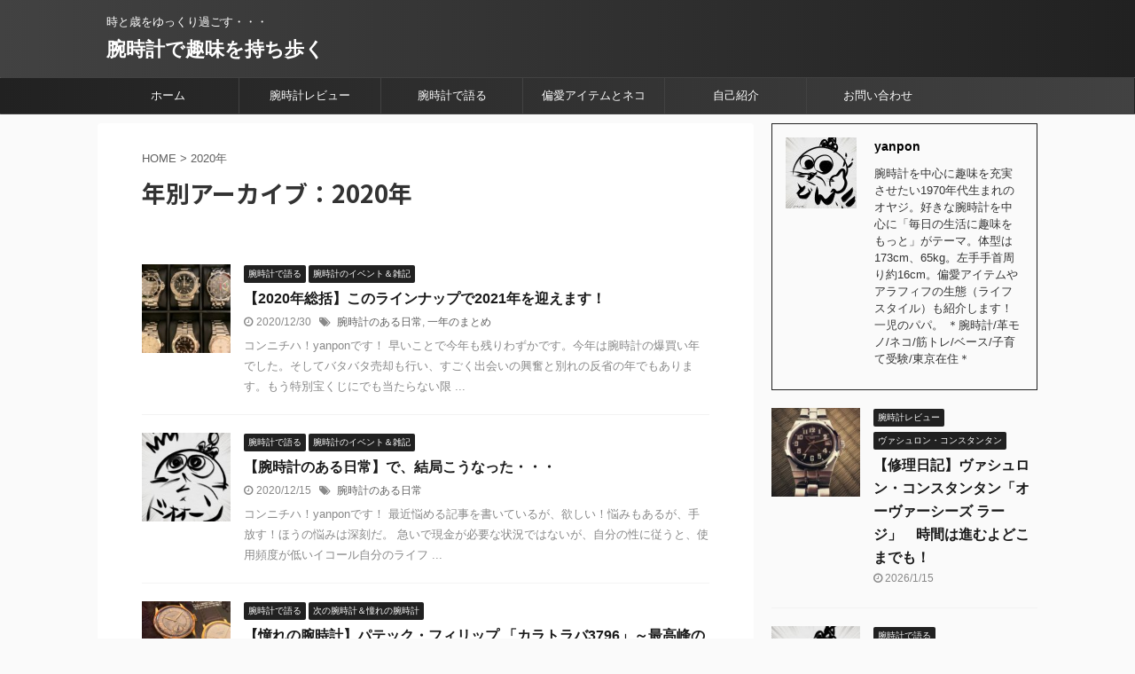

--- FILE ---
content_type: text/html; charset=UTF-8
request_url: https://www.yanpon.net/archives/2020
body_size: 19526
content:
<!DOCTYPE html>
<!--[if lt IE 7]>
<html class="ie6" lang="ja"> <![endif]-->
<!--[if IE 7]>
<html class="i7" lang="ja"> <![endif]-->
<!--[if IE 8]>
<html class="ie" lang="ja"> <![endif]-->
<!--[if gt IE 8]><!-->
<html lang="ja" class="s-navi-search-overlay ">
	<!--<![endif]-->
	<head prefix="og: http://ogp.me/ns# fb: http://ogp.me/ns/fb# article: http://ogp.me/ns/article#">
		<meta charset="UTF-8" >
		<meta name="viewport" content="width=device-width,initial-scale=1.0,user-scalable=no,viewport-fit=cover">
		<meta name="format-detection" content="telephone=no" >
		<meta name="referrer" content="no-referrer-when-downgrade"/>

					<meta name="robots" content="noindex,follow">
		
		<link rel="alternate" type="application/rss+xml" title="腕時計で趣味を持ち歩く RSS Feed" href="https://www.yanpon.net/feed" />
		<link rel="pingback" href="https://www.yanpon.net/xmlrpc.php" >
		<!--[if lt IE 9]>
		<script src="https://www.yanpon.net/wp-content/themes/affinger5/js/html5shiv.js"></script>
		<![endif]-->
				<meta name='robots' content='max-image-preview:large' />
<title>2020 - 腕時計で趣味を持ち歩く</title>
<link rel='dns-prefetch' href='//ajax.googleapis.com' />
<style id='wp-img-auto-sizes-contain-inline-css' type='text/css'>
img:is([sizes=auto i],[sizes^="auto," i]){contain-intrinsic-size:3000px 1500px}
/*# sourceURL=wp-img-auto-sizes-contain-inline-css */
</style>
<style id='wp-emoji-styles-inline-css' type='text/css'>

	img.wp-smiley, img.emoji {
		display: inline !important;
		border: none !important;
		box-shadow: none !important;
		height: 1em !important;
		width: 1em !important;
		margin: 0 0.07em !important;
		vertical-align: -0.1em !important;
		background: none !important;
		padding: 0 !important;
	}
/*# sourceURL=wp-emoji-styles-inline-css */
</style>
<style id='wp-block-library-inline-css' type='text/css'>
:root{--wp-block-synced-color:#7a00df;--wp-block-synced-color--rgb:122,0,223;--wp-bound-block-color:var(--wp-block-synced-color);--wp-editor-canvas-background:#ddd;--wp-admin-theme-color:#007cba;--wp-admin-theme-color--rgb:0,124,186;--wp-admin-theme-color-darker-10:#006ba1;--wp-admin-theme-color-darker-10--rgb:0,107,160.5;--wp-admin-theme-color-darker-20:#005a87;--wp-admin-theme-color-darker-20--rgb:0,90,135;--wp-admin-border-width-focus:2px}@media (min-resolution:192dpi){:root{--wp-admin-border-width-focus:1.5px}}.wp-element-button{cursor:pointer}:root .has-very-light-gray-background-color{background-color:#eee}:root .has-very-dark-gray-background-color{background-color:#313131}:root .has-very-light-gray-color{color:#eee}:root .has-very-dark-gray-color{color:#313131}:root .has-vivid-green-cyan-to-vivid-cyan-blue-gradient-background{background:linear-gradient(135deg,#00d084,#0693e3)}:root .has-purple-crush-gradient-background{background:linear-gradient(135deg,#34e2e4,#4721fb 50%,#ab1dfe)}:root .has-hazy-dawn-gradient-background{background:linear-gradient(135deg,#faaca8,#dad0ec)}:root .has-subdued-olive-gradient-background{background:linear-gradient(135deg,#fafae1,#67a671)}:root .has-atomic-cream-gradient-background{background:linear-gradient(135deg,#fdd79a,#004a59)}:root .has-nightshade-gradient-background{background:linear-gradient(135deg,#330968,#31cdcf)}:root .has-midnight-gradient-background{background:linear-gradient(135deg,#020381,#2874fc)}:root{--wp--preset--font-size--normal:16px;--wp--preset--font-size--huge:42px}.has-regular-font-size{font-size:1em}.has-larger-font-size{font-size:2.625em}.has-normal-font-size{font-size:var(--wp--preset--font-size--normal)}.has-huge-font-size{font-size:var(--wp--preset--font-size--huge)}.has-text-align-center{text-align:center}.has-text-align-left{text-align:left}.has-text-align-right{text-align:right}.has-fit-text{white-space:nowrap!important}#end-resizable-editor-section{display:none}.aligncenter{clear:both}.items-justified-left{justify-content:flex-start}.items-justified-center{justify-content:center}.items-justified-right{justify-content:flex-end}.items-justified-space-between{justify-content:space-between}.screen-reader-text{border:0;clip-path:inset(50%);height:1px;margin:-1px;overflow:hidden;padding:0;position:absolute;width:1px;word-wrap:normal!important}.screen-reader-text:focus{background-color:#ddd;clip-path:none;color:#444;display:block;font-size:1em;height:auto;left:5px;line-height:normal;padding:15px 23px 14px;text-decoration:none;top:5px;width:auto;z-index:100000}html :where(.has-border-color){border-style:solid}html :where([style*=border-top-color]){border-top-style:solid}html :where([style*=border-right-color]){border-right-style:solid}html :where([style*=border-bottom-color]){border-bottom-style:solid}html :where([style*=border-left-color]){border-left-style:solid}html :where([style*=border-width]){border-style:solid}html :where([style*=border-top-width]){border-top-style:solid}html :where([style*=border-right-width]){border-right-style:solid}html :where([style*=border-bottom-width]){border-bottom-style:solid}html :where([style*=border-left-width]){border-left-style:solid}html :where(img[class*=wp-image-]){height:auto;max-width:100%}:where(figure){margin:0 0 1em}html :where(.is-position-sticky){--wp-admin--admin-bar--position-offset:var(--wp-admin--admin-bar--height,0px)}@media screen and (max-width:600px){html :where(.is-position-sticky){--wp-admin--admin-bar--position-offset:0px}}

/*# sourceURL=wp-block-library-inline-css */
</style><style id='wp-block-columns-inline-css' type='text/css'>
.wp-block-columns{box-sizing:border-box;display:flex;flex-wrap:wrap!important}@media (min-width:782px){.wp-block-columns{flex-wrap:nowrap!important}}.wp-block-columns{align-items:normal!important}.wp-block-columns.are-vertically-aligned-top{align-items:flex-start}.wp-block-columns.are-vertically-aligned-center{align-items:center}.wp-block-columns.are-vertically-aligned-bottom{align-items:flex-end}@media (max-width:781px){.wp-block-columns:not(.is-not-stacked-on-mobile)>.wp-block-column{flex-basis:100%!important}}@media (min-width:782px){.wp-block-columns:not(.is-not-stacked-on-mobile)>.wp-block-column{flex-basis:0;flex-grow:1}.wp-block-columns:not(.is-not-stacked-on-mobile)>.wp-block-column[style*=flex-basis]{flex-grow:0}}.wp-block-columns.is-not-stacked-on-mobile{flex-wrap:nowrap!important}.wp-block-columns.is-not-stacked-on-mobile>.wp-block-column{flex-basis:0;flex-grow:1}.wp-block-columns.is-not-stacked-on-mobile>.wp-block-column[style*=flex-basis]{flex-grow:0}:where(.wp-block-columns){margin-bottom:1.75em}:where(.wp-block-columns.has-background){padding:1.25em 2.375em}.wp-block-column{flex-grow:1;min-width:0;overflow-wrap:break-word;word-break:break-word}.wp-block-column.is-vertically-aligned-top{align-self:flex-start}.wp-block-column.is-vertically-aligned-center{align-self:center}.wp-block-column.is-vertically-aligned-bottom{align-self:flex-end}.wp-block-column.is-vertically-aligned-stretch{align-self:stretch}.wp-block-column.is-vertically-aligned-bottom,.wp-block-column.is-vertically-aligned-center,.wp-block-column.is-vertically-aligned-top{width:100%}
/*# sourceURL=https://www.yanpon.net/wp-includes/blocks/columns/style.min.css */
</style>
<style id='wp-block-group-inline-css' type='text/css'>
.wp-block-group{box-sizing:border-box}:where(.wp-block-group.wp-block-group-is-layout-constrained){position:relative}
/*# sourceURL=https://www.yanpon.net/wp-includes/blocks/group/style.min.css */
</style>
<style id='global-styles-inline-css' type='text/css'>
:root{--wp--preset--aspect-ratio--square: 1;--wp--preset--aspect-ratio--4-3: 4/3;--wp--preset--aspect-ratio--3-4: 3/4;--wp--preset--aspect-ratio--3-2: 3/2;--wp--preset--aspect-ratio--2-3: 2/3;--wp--preset--aspect-ratio--16-9: 16/9;--wp--preset--aspect-ratio--9-16: 9/16;--wp--preset--color--black: #000000;--wp--preset--color--cyan-bluish-gray: #abb8c3;--wp--preset--color--white: #ffffff;--wp--preset--color--pale-pink: #f78da7;--wp--preset--color--vivid-red: #cf2e2e;--wp--preset--color--luminous-vivid-orange: #ff6900;--wp--preset--color--luminous-vivid-amber: #fcb900;--wp--preset--color--light-green-cyan: #7bdcb5;--wp--preset--color--vivid-green-cyan: #00d084;--wp--preset--color--pale-cyan-blue: #8ed1fc;--wp--preset--color--vivid-cyan-blue: #0693e3;--wp--preset--color--vivid-purple: #9b51e0;--wp--preset--color--soft-red: #e6514c;--wp--preset--color--light-grayish-red: #fdebee;--wp--preset--color--vivid-yellow: #ffc107;--wp--preset--color--very-pale-yellow: #fffde7;--wp--preset--color--very-light-gray: #fafafa;--wp--preset--color--very-dark-gray: #313131;--wp--preset--color--original-color-a: #43a047;--wp--preset--color--original-color-b: #795548;--wp--preset--color--original-color-c: #ec407a;--wp--preset--color--original-color-d: #9e9d24;--wp--preset--gradient--vivid-cyan-blue-to-vivid-purple: linear-gradient(135deg,rgb(6,147,227) 0%,rgb(155,81,224) 100%);--wp--preset--gradient--light-green-cyan-to-vivid-green-cyan: linear-gradient(135deg,rgb(122,220,180) 0%,rgb(0,208,130) 100%);--wp--preset--gradient--luminous-vivid-amber-to-luminous-vivid-orange: linear-gradient(135deg,rgb(252,185,0) 0%,rgb(255,105,0) 100%);--wp--preset--gradient--luminous-vivid-orange-to-vivid-red: linear-gradient(135deg,rgb(255,105,0) 0%,rgb(207,46,46) 100%);--wp--preset--gradient--very-light-gray-to-cyan-bluish-gray: linear-gradient(135deg,rgb(238,238,238) 0%,rgb(169,184,195) 100%);--wp--preset--gradient--cool-to-warm-spectrum: linear-gradient(135deg,rgb(74,234,220) 0%,rgb(151,120,209) 20%,rgb(207,42,186) 40%,rgb(238,44,130) 60%,rgb(251,105,98) 80%,rgb(254,248,76) 100%);--wp--preset--gradient--blush-light-purple: linear-gradient(135deg,rgb(255,206,236) 0%,rgb(152,150,240) 100%);--wp--preset--gradient--blush-bordeaux: linear-gradient(135deg,rgb(254,205,165) 0%,rgb(254,45,45) 50%,rgb(107,0,62) 100%);--wp--preset--gradient--luminous-dusk: linear-gradient(135deg,rgb(255,203,112) 0%,rgb(199,81,192) 50%,rgb(65,88,208) 100%);--wp--preset--gradient--pale-ocean: linear-gradient(135deg,rgb(255,245,203) 0%,rgb(182,227,212) 50%,rgb(51,167,181) 100%);--wp--preset--gradient--electric-grass: linear-gradient(135deg,rgb(202,248,128) 0%,rgb(113,206,126) 100%);--wp--preset--gradient--midnight: linear-gradient(135deg,rgb(2,3,129) 0%,rgb(40,116,252) 100%);--wp--preset--font-size--small: 13px;--wp--preset--font-size--medium: 20px;--wp--preset--font-size--large: 36px;--wp--preset--font-size--x-large: 42px;--wp--preset--spacing--20: 0.44rem;--wp--preset--spacing--30: 0.67rem;--wp--preset--spacing--40: 1rem;--wp--preset--spacing--50: 1.5rem;--wp--preset--spacing--60: 2.25rem;--wp--preset--spacing--70: 3.38rem;--wp--preset--spacing--80: 5.06rem;--wp--preset--shadow--natural: 6px 6px 9px rgba(0, 0, 0, 0.2);--wp--preset--shadow--deep: 12px 12px 50px rgba(0, 0, 0, 0.4);--wp--preset--shadow--sharp: 6px 6px 0px rgba(0, 0, 0, 0.2);--wp--preset--shadow--outlined: 6px 6px 0px -3px rgb(255, 255, 255), 6px 6px rgb(0, 0, 0);--wp--preset--shadow--crisp: 6px 6px 0px rgb(0, 0, 0);}:where(.is-layout-flex){gap: 0.5em;}:where(.is-layout-grid){gap: 0.5em;}body .is-layout-flex{display: flex;}.is-layout-flex{flex-wrap: wrap;align-items: center;}.is-layout-flex > :is(*, div){margin: 0;}body .is-layout-grid{display: grid;}.is-layout-grid > :is(*, div){margin: 0;}:where(.wp-block-columns.is-layout-flex){gap: 2em;}:where(.wp-block-columns.is-layout-grid){gap: 2em;}:where(.wp-block-post-template.is-layout-flex){gap: 1.25em;}:where(.wp-block-post-template.is-layout-grid){gap: 1.25em;}.has-black-color{color: var(--wp--preset--color--black) !important;}.has-cyan-bluish-gray-color{color: var(--wp--preset--color--cyan-bluish-gray) !important;}.has-white-color{color: var(--wp--preset--color--white) !important;}.has-pale-pink-color{color: var(--wp--preset--color--pale-pink) !important;}.has-vivid-red-color{color: var(--wp--preset--color--vivid-red) !important;}.has-luminous-vivid-orange-color{color: var(--wp--preset--color--luminous-vivid-orange) !important;}.has-luminous-vivid-amber-color{color: var(--wp--preset--color--luminous-vivid-amber) !important;}.has-light-green-cyan-color{color: var(--wp--preset--color--light-green-cyan) !important;}.has-vivid-green-cyan-color{color: var(--wp--preset--color--vivid-green-cyan) !important;}.has-pale-cyan-blue-color{color: var(--wp--preset--color--pale-cyan-blue) !important;}.has-vivid-cyan-blue-color{color: var(--wp--preset--color--vivid-cyan-blue) !important;}.has-vivid-purple-color{color: var(--wp--preset--color--vivid-purple) !important;}.has-black-background-color{background-color: var(--wp--preset--color--black) !important;}.has-cyan-bluish-gray-background-color{background-color: var(--wp--preset--color--cyan-bluish-gray) !important;}.has-white-background-color{background-color: var(--wp--preset--color--white) !important;}.has-pale-pink-background-color{background-color: var(--wp--preset--color--pale-pink) !important;}.has-vivid-red-background-color{background-color: var(--wp--preset--color--vivid-red) !important;}.has-luminous-vivid-orange-background-color{background-color: var(--wp--preset--color--luminous-vivid-orange) !important;}.has-luminous-vivid-amber-background-color{background-color: var(--wp--preset--color--luminous-vivid-amber) !important;}.has-light-green-cyan-background-color{background-color: var(--wp--preset--color--light-green-cyan) !important;}.has-vivid-green-cyan-background-color{background-color: var(--wp--preset--color--vivid-green-cyan) !important;}.has-pale-cyan-blue-background-color{background-color: var(--wp--preset--color--pale-cyan-blue) !important;}.has-vivid-cyan-blue-background-color{background-color: var(--wp--preset--color--vivid-cyan-blue) !important;}.has-vivid-purple-background-color{background-color: var(--wp--preset--color--vivid-purple) !important;}.has-black-border-color{border-color: var(--wp--preset--color--black) !important;}.has-cyan-bluish-gray-border-color{border-color: var(--wp--preset--color--cyan-bluish-gray) !important;}.has-white-border-color{border-color: var(--wp--preset--color--white) !important;}.has-pale-pink-border-color{border-color: var(--wp--preset--color--pale-pink) !important;}.has-vivid-red-border-color{border-color: var(--wp--preset--color--vivid-red) !important;}.has-luminous-vivid-orange-border-color{border-color: var(--wp--preset--color--luminous-vivid-orange) !important;}.has-luminous-vivid-amber-border-color{border-color: var(--wp--preset--color--luminous-vivid-amber) !important;}.has-light-green-cyan-border-color{border-color: var(--wp--preset--color--light-green-cyan) !important;}.has-vivid-green-cyan-border-color{border-color: var(--wp--preset--color--vivid-green-cyan) !important;}.has-pale-cyan-blue-border-color{border-color: var(--wp--preset--color--pale-cyan-blue) !important;}.has-vivid-cyan-blue-border-color{border-color: var(--wp--preset--color--vivid-cyan-blue) !important;}.has-vivid-purple-border-color{border-color: var(--wp--preset--color--vivid-purple) !important;}.has-vivid-cyan-blue-to-vivid-purple-gradient-background{background: var(--wp--preset--gradient--vivid-cyan-blue-to-vivid-purple) !important;}.has-light-green-cyan-to-vivid-green-cyan-gradient-background{background: var(--wp--preset--gradient--light-green-cyan-to-vivid-green-cyan) !important;}.has-luminous-vivid-amber-to-luminous-vivid-orange-gradient-background{background: var(--wp--preset--gradient--luminous-vivid-amber-to-luminous-vivid-orange) !important;}.has-luminous-vivid-orange-to-vivid-red-gradient-background{background: var(--wp--preset--gradient--luminous-vivid-orange-to-vivid-red) !important;}.has-very-light-gray-to-cyan-bluish-gray-gradient-background{background: var(--wp--preset--gradient--very-light-gray-to-cyan-bluish-gray) !important;}.has-cool-to-warm-spectrum-gradient-background{background: var(--wp--preset--gradient--cool-to-warm-spectrum) !important;}.has-blush-light-purple-gradient-background{background: var(--wp--preset--gradient--blush-light-purple) !important;}.has-blush-bordeaux-gradient-background{background: var(--wp--preset--gradient--blush-bordeaux) !important;}.has-luminous-dusk-gradient-background{background: var(--wp--preset--gradient--luminous-dusk) !important;}.has-pale-ocean-gradient-background{background: var(--wp--preset--gradient--pale-ocean) !important;}.has-electric-grass-gradient-background{background: var(--wp--preset--gradient--electric-grass) !important;}.has-midnight-gradient-background{background: var(--wp--preset--gradient--midnight) !important;}.has-small-font-size{font-size: var(--wp--preset--font-size--small) !important;}.has-medium-font-size{font-size: var(--wp--preset--font-size--medium) !important;}.has-large-font-size{font-size: var(--wp--preset--font-size--large) !important;}.has-x-large-font-size{font-size: var(--wp--preset--font-size--x-large) !important;}
:where(.wp-block-columns.is-layout-flex){gap: 2em;}:where(.wp-block-columns.is-layout-grid){gap: 2em;}
/*# sourceURL=global-styles-inline-css */
</style>
<style id='core-block-supports-inline-css' type='text/css'>
.wp-container-core-columns-is-layout-9d6595d7{flex-wrap:nowrap;}
/*# sourceURL=core-block-supports-inline-css */
</style>

<style id='classic-theme-styles-inline-css' type='text/css'>
/*! This file is auto-generated */
.wp-block-button__link{color:#fff;background-color:#32373c;border-radius:9999px;box-shadow:none;text-decoration:none;padding:calc(.667em + 2px) calc(1.333em + 2px);font-size:1.125em}.wp-block-file__button{background:#32373c;color:#fff;text-decoration:none}
/*# sourceURL=/wp-includes/css/classic-themes.min.css */
</style>
<link rel='stylesheet' id='contact-form-7-css' href='https://www.yanpon.net/wp-content/plugins/contact-form-7/includes/css/styles.css?ver=6.1.4' type='text/css' media='all' />
<link rel='stylesheet' id='normalize-css' href='https://www.yanpon.net/wp-content/themes/affinger5/css/normalize.css?ver=1.5.9' type='text/css' media='all' />
<link rel='stylesheet' id='font-awesome-css' href='https://www.yanpon.net/wp-content/themes/affinger5/css/fontawesome/css/font-awesome.min.css?ver=4.7.0' type='text/css' media='all' />
<link rel='stylesheet' id='font-awesome-animation-css' href='https://www.yanpon.net/wp-content/themes/affinger5/css/fontawesome/css/font-awesome-animation.min.css?ver=6.9' type='text/css' media='all' />
<link rel='stylesheet' id='st_svg-css' href='https://www.yanpon.net/wp-content/themes/affinger5/st_svg/style.css?ver=6.9' type='text/css' media='all' />
<link rel='stylesheet' id='slick-css' href='https://www.yanpon.net/wp-content/themes/affinger5/vendor/slick/slick.css?ver=1.8.0' type='text/css' media='all' />
<link rel='stylesheet' id='slick-theme-css' href='https://www.yanpon.net/wp-content/themes/affinger5/vendor/slick/slick-theme.css?ver=1.8.0' type='text/css' media='all' />
<link rel='stylesheet' id='fonts-googleapis-notosansjp-css' href='//fonts.googleapis.com/css?family=Noto+Sans+JP%3A400%2C700&#038;display=swap&#038;subset=japanese&#038;ver=6.9' type='text/css' media='all' />
<link rel='stylesheet' id='style-css' href='https://www.yanpon.net/wp-content/themes/affinger5/style.css?ver=6.9' type='text/css' media='all' />
<link rel='stylesheet' id='single-css' href='https://www.yanpon.net/wp-content/themes/affinger5/st-rankcss.php' type='text/css' media='all' />
<link rel='stylesheet' id='st-themecss-css' href='https://www.yanpon.net/wp-content/themes/affinger5/st-themecss-loader.php?ver=6.9' type='text/css' media='all' />
<script type="text/javascript" src="//ajax.googleapis.com/ajax/libs/jquery/1.11.3/jquery.min.js?ver=1.11.3" id="jquery-js"></script>
<link rel="https://api.w.org/" href="https://www.yanpon.net/wp-json/" /><meta name="robots" content="noindex, follow" />
<link rel="next" href="https://www.yanpon.net/archives/2020/page/2" />
<meta name="google-site-verification" content="PKjAWYkJUUTXj9KaqpaFnOOkHrVdckqsB_hY209Rm44" />
<script async src="//pagead2.googlesyndication.com/pagead/js/adsbygoogle.js"></script>
<script>
     (adsbygoogle = window.adsbygoogle || []).push({
          google_ad_client: "ca-pub-1518304133142387",
          enable_page_level_ads: true
     });
</script>
<style type="text/css">.recentcomments a{display:inline !important;padding:0 !important;margin:0 !important;}</style><link rel="icon" href="https://www.yanpon.net/wp-content/uploads/cropped-IMG_0006-32x32.jpg" sizes="32x32" />
<link rel="icon" href="https://www.yanpon.net/wp-content/uploads/cropped-IMG_0006-192x192.jpg" sizes="192x192" />
<link rel="apple-touch-icon" href="https://www.yanpon.net/wp-content/uploads/cropped-IMG_0006-180x180.jpg" />
<meta name="msapplication-TileImage" content="https://www.yanpon.net/wp-content/uploads/cropped-IMG_0006-270x270.jpg" />
			<script>
		(function (i, s, o, g, r, a, m) {
			i['GoogleAnalyticsObject'] = r;
			i[r] = i[r] || function () {
					(i[r].q = i[r].q || []).push(arguments)
				}, i[r].l = 1 * new Date();
			a = s.createElement(o),
				m = s.getElementsByTagName(o)[0];
			a.async = 1;
			a.src = g;
			m.parentNode.insertBefore(a, m)
		})(window, document, 'script', '//www.google-analytics.com/analytics.js', 'ga');

		ga('create', 'UA-130651805-1', 'auto');
		ga('send', 'pageview');

	</script>
				<!-- OGP -->
	
						<meta name="twitter:card" content="summary_large_image">
				<meta name="twitter:site" content="@yanpon2020">
		<meta name="twitter:title" content="腕時計で趣味を持ち歩く">
		<meta name="twitter:description" content="時と歳をゆっくり過ごす・・・">
		<meta name="twitter:image" content="https://www.yanpon.net/wp-content/themes/affinger5/images/no-img.png">
		<!-- /OGP -->
		


<script>
	jQuery(function(){
		jQuery('.st-btn-open').click(function(){
			jQuery(this).next('.st-slidebox').stop(true, true).slideToggle();
			jQuery(this).addClass('st-btn-open-click');
		});
	});
</script>

	<script>
		jQuery(function(){
		jQuery('.post h2 , .h2modoki').wrapInner('<span class="st-dash-design"></span>');
		}) 
	</script>
<script>
jQuery(function(){
  jQuery('#st-tab-menu li').on('click', function(){
    if(jQuery(this).not('active')){
      jQuery(this).addClass('active').siblings('li').removeClass('active');
      var index = jQuery('#st-tab-menu li').index(this);
     jQuery('#st-tab-menu + #st-tab-box div').eq(index).addClass('active').siblings('div').removeClass('active');
    }
  });
});
</script>

<script>
	jQuery(function(){
		jQuery("#toc_container:not(:has(ul ul))").addClass("only-toc");
		jQuery(".st-ac-box ul:has(.cat-item)").each(function(){
			jQuery(this).addClass("st-ac-cat");
		});
	});
</script>

<script>
	jQuery(function(){
						jQuery('.st-star').parent('.rankh4').css('padding-bottom','5px'); // スターがある場合のランキング見出し調整
	});
</script>


			</head>
	<body class="archive date wp-theme-affinger5 not-front-page" >
				<div id="st-ami">
				<div id="wrapper" class="">
				<div id="wrapper-in">
					<header id="">
						<div id="headbox-bg">
							<div id="headbox">

								<nav id="s-navi" class="pcnone" data-st-nav data-st-nav-type="normal">
		<dl class="acordion is-active" data-st-nav-primary>
			<dt class="trigger">
				<p class="acordion_button"><span class="op op-menu"><i class="fa st-svg-menu"></i></span></p>

				
				
							<!-- 追加メニュー -->
							
							<!-- 追加メニュー2 -->
							
							</dt>

			<dd class="acordion_tree">
				<div class="acordion_tree_content">

					

												<div class="menu-%e3%82%b0%e3%83%ad%e3%83%bc%e3%83%90%e3%83%ab%e3%83%a1%e3%83%8b%e3%83%a5%e3%83%bc-container"><ul id="menu-%e3%82%b0%e3%83%ad%e3%83%bc%e3%83%90%e3%83%ab%e3%83%a1%e3%83%8b%e3%83%a5%e3%83%bc" class="menu"><li id="menu-item-443" class="menu-item menu-item-type-custom menu-item-object-custom menu-item-443"><a href="http://yanpon.net/"><span class="menu-item-label">ホーム</span></a></li>
<li id="menu-item-463" class="menu-item menu-item-type-taxonomy menu-item-object-category menu-item-has-children menu-item-463"><a href="https://www.yanpon.net/archives/category/%e8%85%95%e6%99%82%e8%a8%88%e3%83%ac%e3%83%93%e3%83%a5%e3%83%bc"><span class="menu-item-label">腕時計レビュー</span></a>
<ul class="sub-menu">
	<li id="menu-item-465" class="menu-item menu-item-type-taxonomy menu-item-object-category menu-item-465"><a href="https://www.yanpon.net/archives/category/%e8%85%95%e6%99%82%e8%a8%88%e3%83%ac%e3%83%93%e3%83%a5%e3%83%bc/iwc"><span class="menu-item-label">IWC</span></a></li>
	<li id="menu-item-466" class="menu-item menu-item-type-taxonomy menu-item-object-category menu-item-466"><a href="https://www.yanpon.net/archives/category/%e8%85%95%e6%99%82%e8%a8%88%e3%83%ac%e3%83%93%e3%83%a5%e3%83%bc/%e3%82%a2%e3%83%83%e3%83%97%e3%83%ab%e3%82%a6%e3%82%a9%e3%83%83%e3%83%81"><span class="menu-item-label">アップルウォッチ</span></a></li>
	<li id="menu-item-471" class="menu-item menu-item-type-taxonomy menu-item-object-category menu-item-471"><a href="https://www.yanpon.net/archives/category/%e8%85%95%e6%99%82%e8%a8%88%e3%83%ac%e3%83%93%e3%83%a5%e3%83%bc/%e3%83%b4%e3%82%a1%e3%82%b7%e3%83%a5%e3%83%ad%e3%83%b3%e3%83%bb%e3%82%b3%e3%83%b3%e3%82%b9%e3%82%bf%e3%83%b3%e3%82%bf%e3%83%b3"><span class="menu-item-label">ヴァシュロン・コンスタンタン</span></a></li>
	<li id="menu-item-1121" class="menu-item menu-item-type-taxonomy menu-item-object-category menu-item-1121"><a href="https://www.yanpon.net/archives/category/%e8%85%95%e6%99%82%e8%a8%88%e3%83%ac%e3%83%93%e3%83%a5%e3%83%bc/%e3%82%aa%e3%83%a1%e3%82%ac"><span class="menu-item-label">オメガ</span></a></li>
	<li id="menu-item-1452" class="menu-item menu-item-type-taxonomy menu-item-object-category menu-item-1452"><a href="https://www.yanpon.net/archives/category/%e8%85%95%e6%99%82%e8%a8%88%e3%83%ac%e3%83%93%e3%83%a5%e3%83%bc/%e3%82%ab%e3%82%b7%e3%82%aa"><span class="menu-item-label">カシオ</span></a></li>
	<li id="menu-item-1587" class="menu-item menu-item-type-taxonomy menu-item-object-category menu-item-1587"><a href="https://www.yanpon.net/archives/category/%e8%85%95%e6%99%82%e8%a8%88%e3%83%ac%e3%83%93%e3%83%a5%e3%83%bc/%e3%82%b7%e3%83%81%e3%82%ba%e3%83%b3"><span class="menu-item-label">シチズン</span></a></li>
	<li id="menu-item-467" class="menu-item menu-item-type-taxonomy menu-item-object-category menu-item-467"><a href="https://www.yanpon.net/archives/category/%e8%85%95%e6%99%82%e8%a8%88%e3%83%ac%e3%83%93%e3%83%a5%e3%83%bc/%e3%82%b8%e3%83%a3%e3%82%ac%e3%83%bc%e3%83%ab%e3%82%af%e3%83%ab%e3%83%88"><span class="menu-item-label">ジャガールクルト</span></a></li>
	<li id="menu-item-2904" class="menu-item menu-item-type-taxonomy menu-item-object-category menu-item-2904"><a href="https://www.yanpon.net/archives/category/%e8%85%95%e6%99%82%e8%a8%88%e3%83%ac%e3%83%93%e3%83%a5%e3%83%bc/%e3%82%b7%e3%83%a7%e3%83%91%e3%83%bc%e3%83%ab"><span class="menu-item-label">ショパール</span></a></li>
	<li id="menu-item-2536" class="menu-item menu-item-type-taxonomy menu-item-object-category menu-item-2536"><a href="https://www.yanpon.net/archives/category/%e8%85%95%e6%99%82%e8%a8%88%e3%83%ac%e3%83%93%e3%83%a5%e3%83%bc/%e3%82%b9%e3%82%a6%e3%82%a9%e3%83%83%e3%83%81"><span class="menu-item-label">スウォッチ</span></a></li>
	<li id="menu-item-468" class="menu-item menu-item-type-taxonomy menu-item-object-category menu-item-468"><a href="https://www.yanpon.net/archives/category/%e8%85%95%e6%99%82%e8%a8%88%e3%83%ac%e3%83%93%e3%83%a5%e3%83%bc/%e3%82%bb%e3%82%a4%e3%82%b3%e3%83%bc"><span class="menu-item-label">セイコー</span></a></li>
	<li id="menu-item-2349" class="menu-item menu-item-type-taxonomy menu-item-object-category menu-item-2349"><a href="https://www.yanpon.net/archives/category/%e8%85%95%e6%99%82%e8%a8%88%e3%83%ac%e3%83%93%e3%83%a5%e3%83%bc/%e3%82%bc%e3%83%8b%e3%82%b9"><span class="menu-item-label">ゼニス</span></a></li>
	<li id="menu-item-469" class="menu-item menu-item-type-taxonomy menu-item-object-category menu-item-469"><a href="https://www.yanpon.net/archives/category/%e8%85%95%e6%99%82%e8%a8%88%e3%83%ac%e3%83%93%e3%83%a5%e3%83%bc/%e3%82%be%e3%83%87%e3%82%a3%e3%82%a2%e3%83%83%e3%82%af"><span class="menu-item-label">ゾディアック</span></a></li>
	<li id="menu-item-2621" class="menu-item menu-item-type-taxonomy menu-item-object-category menu-item-2621"><a href="https://www.yanpon.net/archives/category/%e8%85%95%e6%99%82%e8%a8%88%e3%83%ac%e3%83%93%e3%83%a5%e3%83%bc/%e3%83%96%e3%83%a9%e3%83%b3%e3%83%91%e3%83%b3"><span class="menu-item-label">ブランパン</span></a></li>
	<li id="menu-item-5355" class="menu-item menu-item-type-taxonomy menu-item-object-category menu-item-5355"><a href="https://www.yanpon.net/archives/category/%e8%85%95%e6%99%82%e8%a8%88%e3%83%ac%e3%83%93%e3%83%a5%e3%83%bc/%e3%83%96%e3%83%ac%e3%82%b2"><span class="menu-item-label">ブレゲ</span></a></li>
	<li id="menu-item-2581" class="menu-item menu-item-type-taxonomy menu-item-object-category menu-item-2581"><a href="https://www.yanpon.net/archives/category/%e8%85%95%e6%99%82%e8%a8%88%e3%83%ac%e3%83%93%e3%83%a5%e3%83%bc/%e3%83%a9%e3%83%b3%e3%82%b2%ef%bc%86%e3%82%be%e3%83%bc%e3%83%8d"><span class="menu-item-label">ランゲ＆ゾーネ</span></a></li>
	<li id="menu-item-4662" class="menu-item menu-item-type-taxonomy menu-item-object-category menu-item-4662"><a href="https://www.yanpon.net/archives/category/%e8%85%95%e6%99%82%e8%a8%88%e3%83%ac%e3%83%93%e3%83%a5%e3%83%bc/%e7%ab%8b%e8%aa%a0%e7%a4%be"><span class="menu-item-label">立誠社</span></a></li>
	<li id="menu-item-470" class="menu-item menu-item-type-taxonomy menu-item-object-category menu-item-470"><a href="https://www.yanpon.net/archives/category/%e8%85%95%e6%99%82%e8%a8%88%e3%83%ac%e3%83%93%e3%83%a5%e3%83%bc/%e3%83%ad%e3%83%ac%e3%83%83%e3%82%af%e3%82%b9"><span class="menu-item-label">ロレックス</span></a></li>
</ul>
</li>
<li id="menu-item-1414" class="menu-item menu-item-type-taxonomy menu-item-object-category menu-item-has-children menu-item-1414"><a href="https://www.yanpon.net/archives/category/%e8%85%95%e6%99%82%e8%a8%88%e3%81%a7%e8%aa%9e%e3%82%8b"><span class="menu-item-label">腕時計で語る</span></a>
<ul class="sub-menu">
	<li id="menu-item-1041" class="menu-item menu-item-type-taxonomy menu-item-object-category menu-item-1041"><a href="https://www.yanpon.net/archives/category/%e8%85%95%e6%99%82%e8%a8%88%e3%81%a7%e8%aa%9e%e3%82%8b/%e8%85%95%e6%99%82%e8%a8%88%e3%81%ae%e5%82%99%e5%93%81"><span class="menu-item-label">腕時計の備品</span></a></li>
	<li id="menu-item-1039" class="menu-item menu-item-type-taxonomy menu-item-object-category menu-item-1039"><a href="https://www.yanpon.net/archives/category/%e8%85%95%e6%99%82%e8%a8%88%e3%81%a7%e8%aa%9e%e3%82%8b/%e8%85%95%e6%99%82%e8%a8%88%e3%81%a7%e6%8a%95%e8%b3%87-%e8%85%95%e6%99%82%e8%a8%88%e3%81%a7%e8%aa%9e%e3%82%8b"><span class="menu-item-label">腕時計で投資</span></a></li>
	<li id="menu-item-1501" class="menu-item menu-item-type-taxonomy menu-item-object-category menu-item-1501"><a href="https://www.yanpon.net/archives/category/%e8%85%95%e6%99%82%e8%a8%88%e3%81%a7%e8%aa%9e%e3%82%8b/%e8%85%95%e6%99%82%e8%a8%88%e3%81%ae%e3%82%a4%e3%83%99%e3%83%b3%e3%83%88%ef%bc%86%e9%9b%91%e8%a8%98"><span class="menu-item-label">腕時計のイベント＆雑記</span></a></li>
	<li id="menu-item-1607" class="menu-item menu-item-type-taxonomy menu-item-object-category menu-item-1607"><a href="https://www.yanpon.net/archives/category/%e8%85%95%e6%99%82%e8%a8%88%e3%81%a7%e8%aa%9e%e3%82%8b/%e6%ac%a1%e3%81%ae%e8%85%95%e6%99%82%e8%a8%88%ef%bc%86%e6%86%a7%e3%82%8c%e3%81%ae%e8%85%95%e6%99%82%e8%a8%88"><span class="menu-item-label">次の腕時計＆憧れの腕時計</span></a></li>
</ul>
</li>
<li id="menu-item-2416" class="menu-item menu-item-type-taxonomy menu-item-object-category menu-item-has-children menu-item-2416"><a href="https://www.yanpon.net/archives/category/%e5%81%8f%e6%84%9b%e3%82%a2%e3%82%a4%e3%83%86%e3%83%a0%e3%81%a8%e3%83%8d%e3%82%b3"><span class="menu-item-label">偏愛アイテムとネコ</span></a>
<ul class="sub-menu">
	<li id="menu-item-1001" class="menu-item menu-item-type-taxonomy menu-item-object-category menu-item-1001"><a href="https://www.yanpon.net/archives/category/%e5%81%8f%e6%84%9b%e3%82%a2%e3%82%a4%e3%83%86%e3%83%a0%e3%81%a8%e3%83%8d%e3%82%b3/%e3%83%8d%e3%82%b3"><span class="menu-item-label">ネコ</span></a></li>
	<li id="menu-item-3628" class="menu-item menu-item-type-taxonomy menu-item-object-category menu-item-3628"><a href="https://www.yanpon.net/archives/category/%e5%81%8f%e6%84%9b%e3%82%a2%e3%82%a4%e3%83%86%e3%83%a0%e3%81%a8%e3%83%8d%e3%82%b3/%e3%83%95%e3%82%a1%e3%83%83%e3%82%b7%e3%83%a7%e3%83%b3"><span class="menu-item-label">ファッション</span></a></li>
	<li id="menu-item-464" class="menu-item menu-item-type-taxonomy menu-item-object-category menu-item-464"><a href="https://www.yanpon.net/archives/category/%e5%81%8f%e6%84%9b%e3%82%a2%e3%82%a4%e3%83%86%e3%83%a0%e3%81%a8%e3%83%8d%e3%82%b3/%e5%81%8f%e6%84%9b%e3%82%a2%e3%82%a4%e3%83%86%e3%83%a0"><span class="menu-item-label">偏愛アイテム</span></a></li>
	<li id="menu-item-479" class="menu-item menu-item-type-taxonomy menu-item-object-category menu-item-479"><a href="https://www.yanpon.net/archives/category/%e5%81%8f%e6%84%9b%e3%82%a2%e3%82%a4%e3%83%86%e3%83%a0%e3%81%a8%e3%83%8d%e3%82%b3/%e3%83%a9%e3%82%a4%e3%83%95%e3%82%b9%e3%82%bf%e3%82%a4%e3%83%ab"><span class="menu-item-label">ライフスタイル</span></a></li>
</ul>
</li>
<li id="menu-item-1053" class="menu-item menu-item-type-post_type menu-item-object-post menu-item-has-children menu-item-1053"><a href="https://www.yanpon.net/archives/14079733.html"><span class="menu-item-label">自己紹介</span></a>
<ul class="sub-menu">
	<li id="menu-item-447" class="menu-item menu-item-type-post_type menu-item-object-post menu-item-447"><a href="https://www.yanpon.net/archives/14236499.html"><span class="menu-item-label">プライバシーポリシー</span></a></li>
</ul>
</li>
<li id="menu-item-442" class="menu-item menu-item-type-post_type menu-item-object-page menu-item-442"><a href="https://www.yanpon.net/%e3%81%8a%e5%95%8f%e3%81%84%e5%90%88%e3%82%8f%e3%81%9b"><span class="menu-item-label">お問い合わせ</span></a></li>
</ul></div>						<div class="clear"></div>

					
				</div>
			</dd>

					</dl>

					</nav>

								<div id="header-l">
									
									<div id="st-text-logo">
										
            
			
				<!-- キャプション -->
				                
					              		 	 <p class="descr sitenametop">
               		     	時と歳をゆっくり過ごす・・・               			 </p>
					                    
				                
				<!-- ロゴ又はブログ名 -->
				              		  <p class="sitename"><a href="https://www.yanpon.net/">
                  		                      		    腕時計で趣味を持ち歩く                   		               		  </a></p>
            					<!-- ロゴ又はブログ名ここまで -->

			    
		
    									</div>
								</div><!-- /#header-l -->

								<div id="header-r" class="smanone">
									
								</div><!-- /#header-r -->
							</div><!-- /#headbox-bg -->
						</div><!-- /#headbox clearfix -->

						
						
						
						
											
<div id="gazou-wide">
			<div id="st-menubox">
			<div id="st-menuwide">
				<nav class="smanone clearfix"><ul id="menu-%e3%82%b0%e3%83%ad%e3%83%bc%e3%83%90%e3%83%ab%e3%83%a1%e3%83%8b%e3%83%a5%e3%83%bc-1" class="menu"><li class="menu-item menu-item-type-custom menu-item-object-custom menu-item-443"><a href="http://yanpon.net/">ホーム</a></li>
<li class="menu-item menu-item-type-taxonomy menu-item-object-category menu-item-has-children menu-item-463"><a href="https://www.yanpon.net/archives/category/%e8%85%95%e6%99%82%e8%a8%88%e3%83%ac%e3%83%93%e3%83%a5%e3%83%bc">腕時計レビュー</a>
<ul class="sub-menu">
	<li class="menu-item menu-item-type-taxonomy menu-item-object-category menu-item-465"><a href="https://www.yanpon.net/archives/category/%e8%85%95%e6%99%82%e8%a8%88%e3%83%ac%e3%83%93%e3%83%a5%e3%83%bc/iwc">IWC</a></li>
	<li class="menu-item menu-item-type-taxonomy menu-item-object-category menu-item-466"><a href="https://www.yanpon.net/archives/category/%e8%85%95%e6%99%82%e8%a8%88%e3%83%ac%e3%83%93%e3%83%a5%e3%83%bc/%e3%82%a2%e3%83%83%e3%83%97%e3%83%ab%e3%82%a6%e3%82%a9%e3%83%83%e3%83%81">アップルウォッチ</a></li>
	<li class="menu-item menu-item-type-taxonomy menu-item-object-category menu-item-471"><a href="https://www.yanpon.net/archives/category/%e8%85%95%e6%99%82%e8%a8%88%e3%83%ac%e3%83%93%e3%83%a5%e3%83%bc/%e3%83%b4%e3%82%a1%e3%82%b7%e3%83%a5%e3%83%ad%e3%83%b3%e3%83%bb%e3%82%b3%e3%83%b3%e3%82%b9%e3%82%bf%e3%83%b3%e3%82%bf%e3%83%b3">ヴァシュロン・コンスタンタン</a></li>
	<li class="menu-item menu-item-type-taxonomy menu-item-object-category menu-item-1121"><a href="https://www.yanpon.net/archives/category/%e8%85%95%e6%99%82%e8%a8%88%e3%83%ac%e3%83%93%e3%83%a5%e3%83%bc/%e3%82%aa%e3%83%a1%e3%82%ac">オメガ</a></li>
	<li class="menu-item menu-item-type-taxonomy menu-item-object-category menu-item-1452"><a href="https://www.yanpon.net/archives/category/%e8%85%95%e6%99%82%e8%a8%88%e3%83%ac%e3%83%93%e3%83%a5%e3%83%bc/%e3%82%ab%e3%82%b7%e3%82%aa">カシオ</a></li>
	<li class="menu-item menu-item-type-taxonomy menu-item-object-category menu-item-1587"><a href="https://www.yanpon.net/archives/category/%e8%85%95%e6%99%82%e8%a8%88%e3%83%ac%e3%83%93%e3%83%a5%e3%83%bc/%e3%82%b7%e3%83%81%e3%82%ba%e3%83%b3">シチズン</a></li>
	<li class="menu-item menu-item-type-taxonomy menu-item-object-category menu-item-467"><a href="https://www.yanpon.net/archives/category/%e8%85%95%e6%99%82%e8%a8%88%e3%83%ac%e3%83%93%e3%83%a5%e3%83%bc/%e3%82%b8%e3%83%a3%e3%82%ac%e3%83%bc%e3%83%ab%e3%82%af%e3%83%ab%e3%83%88">ジャガールクルト</a></li>
	<li class="menu-item menu-item-type-taxonomy menu-item-object-category menu-item-2904"><a href="https://www.yanpon.net/archives/category/%e8%85%95%e6%99%82%e8%a8%88%e3%83%ac%e3%83%93%e3%83%a5%e3%83%bc/%e3%82%b7%e3%83%a7%e3%83%91%e3%83%bc%e3%83%ab">ショパール</a></li>
	<li class="menu-item menu-item-type-taxonomy menu-item-object-category menu-item-2536"><a href="https://www.yanpon.net/archives/category/%e8%85%95%e6%99%82%e8%a8%88%e3%83%ac%e3%83%93%e3%83%a5%e3%83%bc/%e3%82%b9%e3%82%a6%e3%82%a9%e3%83%83%e3%83%81">スウォッチ</a></li>
	<li class="menu-item menu-item-type-taxonomy menu-item-object-category menu-item-468"><a href="https://www.yanpon.net/archives/category/%e8%85%95%e6%99%82%e8%a8%88%e3%83%ac%e3%83%93%e3%83%a5%e3%83%bc/%e3%82%bb%e3%82%a4%e3%82%b3%e3%83%bc">セイコー</a></li>
	<li class="menu-item menu-item-type-taxonomy menu-item-object-category menu-item-2349"><a href="https://www.yanpon.net/archives/category/%e8%85%95%e6%99%82%e8%a8%88%e3%83%ac%e3%83%93%e3%83%a5%e3%83%bc/%e3%82%bc%e3%83%8b%e3%82%b9">ゼニス</a></li>
	<li class="menu-item menu-item-type-taxonomy menu-item-object-category menu-item-469"><a href="https://www.yanpon.net/archives/category/%e8%85%95%e6%99%82%e8%a8%88%e3%83%ac%e3%83%93%e3%83%a5%e3%83%bc/%e3%82%be%e3%83%87%e3%82%a3%e3%82%a2%e3%83%83%e3%82%af">ゾディアック</a></li>
	<li class="menu-item menu-item-type-taxonomy menu-item-object-category menu-item-2621"><a href="https://www.yanpon.net/archives/category/%e8%85%95%e6%99%82%e8%a8%88%e3%83%ac%e3%83%93%e3%83%a5%e3%83%bc/%e3%83%96%e3%83%a9%e3%83%b3%e3%83%91%e3%83%b3">ブランパン</a></li>
	<li class="menu-item menu-item-type-taxonomy menu-item-object-category menu-item-5355"><a href="https://www.yanpon.net/archives/category/%e8%85%95%e6%99%82%e8%a8%88%e3%83%ac%e3%83%93%e3%83%a5%e3%83%bc/%e3%83%96%e3%83%ac%e3%82%b2">ブレゲ</a></li>
	<li class="menu-item menu-item-type-taxonomy menu-item-object-category menu-item-2581"><a href="https://www.yanpon.net/archives/category/%e8%85%95%e6%99%82%e8%a8%88%e3%83%ac%e3%83%93%e3%83%a5%e3%83%bc/%e3%83%a9%e3%83%b3%e3%82%b2%ef%bc%86%e3%82%be%e3%83%bc%e3%83%8d">ランゲ＆ゾーネ</a></li>
	<li class="menu-item menu-item-type-taxonomy menu-item-object-category menu-item-4662"><a href="https://www.yanpon.net/archives/category/%e8%85%95%e6%99%82%e8%a8%88%e3%83%ac%e3%83%93%e3%83%a5%e3%83%bc/%e7%ab%8b%e8%aa%a0%e7%a4%be">立誠社</a></li>
	<li class="menu-item menu-item-type-taxonomy menu-item-object-category menu-item-470"><a href="https://www.yanpon.net/archives/category/%e8%85%95%e6%99%82%e8%a8%88%e3%83%ac%e3%83%93%e3%83%a5%e3%83%bc/%e3%83%ad%e3%83%ac%e3%83%83%e3%82%af%e3%82%b9">ロレックス</a></li>
</ul>
</li>
<li class="menu-item menu-item-type-taxonomy menu-item-object-category menu-item-has-children menu-item-1414"><a href="https://www.yanpon.net/archives/category/%e8%85%95%e6%99%82%e8%a8%88%e3%81%a7%e8%aa%9e%e3%82%8b">腕時計で語る</a>
<ul class="sub-menu">
	<li class="menu-item menu-item-type-taxonomy menu-item-object-category menu-item-1041"><a href="https://www.yanpon.net/archives/category/%e8%85%95%e6%99%82%e8%a8%88%e3%81%a7%e8%aa%9e%e3%82%8b/%e8%85%95%e6%99%82%e8%a8%88%e3%81%ae%e5%82%99%e5%93%81">腕時計の備品</a></li>
	<li class="menu-item menu-item-type-taxonomy menu-item-object-category menu-item-1039"><a href="https://www.yanpon.net/archives/category/%e8%85%95%e6%99%82%e8%a8%88%e3%81%a7%e8%aa%9e%e3%82%8b/%e8%85%95%e6%99%82%e8%a8%88%e3%81%a7%e6%8a%95%e8%b3%87-%e8%85%95%e6%99%82%e8%a8%88%e3%81%a7%e8%aa%9e%e3%82%8b">腕時計で投資</a></li>
	<li class="menu-item menu-item-type-taxonomy menu-item-object-category menu-item-1501"><a href="https://www.yanpon.net/archives/category/%e8%85%95%e6%99%82%e8%a8%88%e3%81%a7%e8%aa%9e%e3%82%8b/%e8%85%95%e6%99%82%e8%a8%88%e3%81%ae%e3%82%a4%e3%83%99%e3%83%b3%e3%83%88%ef%bc%86%e9%9b%91%e8%a8%98">腕時計のイベント＆雑記</a></li>
	<li class="menu-item menu-item-type-taxonomy menu-item-object-category menu-item-1607"><a href="https://www.yanpon.net/archives/category/%e8%85%95%e6%99%82%e8%a8%88%e3%81%a7%e8%aa%9e%e3%82%8b/%e6%ac%a1%e3%81%ae%e8%85%95%e6%99%82%e8%a8%88%ef%bc%86%e6%86%a7%e3%82%8c%e3%81%ae%e8%85%95%e6%99%82%e8%a8%88">次の腕時計＆憧れの腕時計</a></li>
</ul>
</li>
<li class="menu-item menu-item-type-taxonomy menu-item-object-category menu-item-has-children menu-item-2416"><a href="https://www.yanpon.net/archives/category/%e5%81%8f%e6%84%9b%e3%82%a2%e3%82%a4%e3%83%86%e3%83%a0%e3%81%a8%e3%83%8d%e3%82%b3">偏愛アイテムとネコ</a>
<ul class="sub-menu">
	<li class="menu-item menu-item-type-taxonomy menu-item-object-category menu-item-1001"><a href="https://www.yanpon.net/archives/category/%e5%81%8f%e6%84%9b%e3%82%a2%e3%82%a4%e3%83%86%e3%83%a0%e3%81%a8%e3%83%8d%e3%82%b3/%e3%83%8d%e3%82%b3">ネコ</a></li>
	<li class="menu-item menu-item-type-taxonomy menu-item-object-category menu-item-3628"><a href="https://www.yanpon.net/archives/category/%e5%81%8f%e6%84%9b%e3%82%a2%e3%82%a4%e3%83%86%e3%83%a0%e3%81%a8%e3%83%8d%e3%82%b3/%e3%83%95%e3%82%a1%e3%83%83%e3%82%b7%e3%83%a7%e3%83%b3">ファッション</a></li>
	<li class="menu-item menu-item-type-taxonomy menu-item-object-category menu-item-464"><a href="https://www.yanpon.net/archives/category/%e5%81%8f%e6%84%9b%e3%82%a2%e3%82%a4%e3%83%86%e3%83%a0%e3%81%a8%e3%83%8d%e3%82%b3/%e5%81%8f%e6%84%9b%e3%82%a2%e3%82%a4%e3%83%86%e3%83%a0">偏愛アイテム</a></li>
	<li class="menu-item menu-item-type-taxonomy menu-item-object-category menu-item-479"><a href="https://www.yanpon.net/archives/category/%e5%81%8f%e6%84%9b%e3%82%a2%e3%82%a4%e3%83%86%e3%83%a0%e3%81%a8%e3%83%8d%e3%82%b3/%e3%83%a9%e3%82%a4%e3%83%95%e3%82%b9%e3%82%bf%e3%82%a4%e3%83%ab">ライフスタイル</a></li>
</ul>
</li>
<li class="menu-item menu-item-type-post_type menu-item-object-post menu-item-has-children menu-item-1053"><a href="https://www.yanpon.net/archives/14079733.html">自己紹介</a>
<ul class="sub-menu">
	<li class="menu-item menu-item-type-post_type menu-item-object-post menu-item-447"><a href="https://www.yanpon.net/archives/14236499.html">プライバシーポリシー</a></li>
</ul>
</li>
<li class="menu-item menu-item-type-post_type menu-item-object-page menu-item-442"><a href="https://www.yanpon.net/%e3%81%8a%e5%95%8f%e3%81%84%e5%90%88%e3%82%8f%e3%81%9b">お問い合わせ</a></li>
</ul></nav>			</div>
		</div>
				</div>
					
					
					</header>

					

					<div id="content-w">

					
					
					


<div id="content" class="clearfix">
	<div id="contentInner">
		<main >
			<article>
				<!--ぱんくず -->
									<div id="breadcrumb">
					<ol>
						<li><a href="https://www.yanpon.net"><span>HOME</span></a> >  </li>

													<li>2020年</li>
											</ol>
					</div>
								<!--/ ぱんくず -->
				<!--ループ開始-->
				<div class="post">
					<h1 class="entry-title">
													年別アーカイブ：2020年											</h1>
				</div><!-- /post -->
					<div class="kanren ">
						<dl class="clearfix">
			<dt><a href="https://www.yanpon.net/archives/%e3%80%902020%e5%b9%b4%e7%b7%8f%e6%8b%ac%e3%80%91%e3%81%93%e3%81%ae%e3%83%a9%e3%82%a4%e3%83%b3%e3%83%8a%e3%83%83%e3%83%97%e3%81%a72021%e5%b9%b4%e3%82%92%e8%bf%8e%e3%81%88%e3%81%be%e3%81%99%ef%bc%81.html">
											<img width="150" height="150" src="https://www.yanpon.net/wp-content/uploads/IMG_5456-150x150.jpg" class="attachment-st_thumb150 size-st_thumb150 wp-post-image" alt="" decoding="async" srcset="https://www.yanpon.net/wp-content/uploads/IMG_5456-150x150.jpg 150w, https://www.yanpon.net/wp-content/uploads/IMG_5456-100x100.jpg 100w, https://www.yanpon.net/wp-content/uploads/IMG_5456-300x300.jpg 300w, https://www.yanpon.net/wp-content/uploads/IMG_5456-400x400.jpg 400w, https://www.yanpon.net/wp-content/uploads/IMG_5456-60x60.jpg 60w" sizes="(max-width: 150px) 100vw, 150px" />									</a></dt>
			<dd>
				
	
	<p class="st-catgroup itiran-category">
		<a href="https://www.yanpon.net/archives/category/%e8%85%95%e6%99%82%e8%a8%88%e3%81%a7%e8%aa%9e%e3%82%8b" title="View all posts in 腕時計で語る" rel="category tag"><span class="catname st-catid36">腕時計で語る</span></a> <a href="https://www.yanpon.net/archives/category/%e8%85%95%e6%99%82%e8%a8%88%e3%81%a7%e8%aa%9e%e3%82%8b/%e8%85%95%e6%99%82%e8%a8%88%e3%81%ae%e3%82%a4%e3%83%99%e3%83%b3%e3%83%88%ef%bc%86%e9%9b%91%e8%a8%98" title="View all posts in 腕時計のイベント＆雑記" rel="category tag"><span class="catname st-catid39">腕時計のイベント＆雑記</span></a>	</p>
				<h3><a href="https://www.yanpon.net/archives/%e3%80%902020%e5%b9%b4%e7%b7%8f%e6%8b%ac%e3%80%91%e3%81%93%e3%81%ae%e3%83%a9%e3%82%a4%e3%83%b3%e3%83%8a%e3%83%83%e3%83%97%e3%81%a72021%e5%b9%b4%e3%82%92%e8%bf%8e%e3%81%88%e3%81%be%e3%81%99%ef%bc%81.html">
						【2020年総括】このラインナップで2021年を迎えます！					</a></h3>

					<div class="blog_info">
		<p>
							<i class="fa fa-clock-o"></i>2020/12/30										&nbsp;<span class="pcone">
						<i class="fa fa-tags"></i>&nbsp;<a href="https://www.yanpon.net/archives/tag/%e8%85%95%e6%99%82%e8%a8%88%e3%81%ae%e3%81%82%e3%82%8b%e6%97%a5%e5%b8%b8" rel="tag">腕時計のある日常</a>, <a href="https://www.yanpon.net/archives/tag/%e4%b8%80%e5%b9%b4%e3%81%ae%e3%81%be%e3%81%a8%e3%82%81" rel="tag">一年のまとめ</a>				</span></p>
				</div>

					<div class="st-excerpt smanone">
		<p>コンニチハ！yanponです！ 早いことで今年も残りわずかです。今年は腕時計の爆買い年でした。そしてバタバタ売却も行い、すごく出会いの興奮と別れの反省の年でもあります。もう特別宝くじにでも当たらない限 ... </p>
	</div>
							</dd>
		</dl>
						<dl class="clearfix">
			<dt><a href="https://www.yanpon.net/archives/%e3%80%90%e8%85%95%e6%99%82%e8%a8%88%e3%81%ae%e3%81%82%e3%82%8b%e6%97%a5%e5%b8%b8%e3%80%91%e3%81%a7%e3%80%81%e7%b5%90%e5%b1%80%e3%81%93%e3%81%86%e3%81%aa%e3%81%a3%e3%81%9f%e3%83%bb%e3%83%bb%e3%83%bb.html">
											<img width="150" height="150" src="https://www.yanpon.net/wp-content/uploads/IMG_0013-150x150.jpg" class="attachment-st_thumb150 size-st_thumb150 wp-post-image" alt="" decoding="async" srcset="https://www.yanpon.net/wp-content/uploads/IMG_0013-150x150.jpg 150w, https://www.yanpon.net/wp-content/uploads/IMG_0013-100x100.jpg 100w, https://www.yanpon.net/wp-content/uploads/IMG_0013-300x300.jpg 300w, https://www.yanpon.net/wp-content/uploads/IMG_0013-400x400.jpg 400w, https://www.yanpon.net/wp-content/uploads/IMG_0013-60x60.jpg 60w" sizes="(max-width: 150px) 100vw, 150px" />									</a></dt>
			<dd>
				
	
	<p class="st-catgroup itiran-category">
		<a href="https://www.yanpon.net/archives/category/%e8%85%95%e6%99%82%e8%a8%88%e3%81%a7%e8%aa%9e%e3%82%8b" title="View all posts in 腕時計で語る" rel="category tag"><span class="catname st-catid36">腕時計で語る</span></a> <a href="https://www.yanpon.net/archives/category/%e8%85%95%e6%99%82%e8%a8%88%e3%81%a7%e8%aa%9e%e3%82%8b/%e8%85%95%e6%99%82%e8%a8%88%e3%81%ae%e3%82%a4%e3%83%99%e3%83%b3%e3%83%88%ef%bc%86%e9%9b%91%e8%a8%98" title="View all posts in 腕時計のイベント＆雑記" rel="category tag"><span class="catname st-catid39">腕時計のイベント＆雑記</span></a>	</p>
				<h3><a href="https://www.yanpon.net/archives/%e3%80%90%e8%85%95%e6%99%82%e8%a8%88%e3%81%ae%e3%81%82%e3%82%8b%e6%97%a5%e5%b8%b8%e3%80%91%e3%81%a7%e3%80%81%e7%b5%90%e5%b1%80%e3%81%93%e3%81%86%e3%81%aa%e3%81%a3%e3%81%9f%e3%83%bb%e3%83%bb%e3%83%bb.html">
						【腕時計のある日常】で、結局こうなった・・・					</a></h3>

					<div class="blog_info">
		<p>
							<i class="fa fa-clock-o"></i>2020/12/15										&nbsp;<span class="pcone">
						<i class="fa fa-tags"></i>&nbsp;<a href="https://www.yanpon.net/archives/tag/%e8%85%95%e6%99%82%e8%a8%88%e3%81%ae%e3%81%82%e3%82%8b%e6%97%a5%e5%b8%b8" rel="tag">腕時計のある日常</a>				</span></p>
				</div>

					<div class="st-excerpt smanone">
		<p>コンニチハ！yanponです！ 最近悩める記事を書いているが、欲しい！悩みもあるが、手放す！ほうの悩みは深刻だ。 急いで現金が必要な状況ではないが、自分の性に従うと、使用頻度が低いイコール自分のライフ ... </p>
	</div>
							</dd>
		</dl>
						<dl class="clearfix">
			<dt><a href="https://www.yanpon.net/archives/%e3%80%90%e6%86%a7%e3%82%8c%e3%81%ae%e8%85%95%e6%99%82%e8%a8%88%e3%80%91%e3%83%91%e3%83%86%e3%83%83%e3%82%af%e3%83%bb%e3%83%95%e3%82%a3%e3%83%aa%e3%83%83%e3%83%97-%e3%80%8c%e3%82%ab%e3%83%a9%e3%83%88.html">
											<img width="150" height="150" src="https://www.yanpon.net/wp-content/uploads/IMG_5401-e1606896315347-150x150.jpg" class="attachment-st_thumb150 size-st_thumb150 wp-post-image" alt="" decoding="async" srcset="https://www.yanpon.net/wp-content/uploads/IMG_5401-e1606896315347-150x150.jpg 150w, https://www.yanpon.net/wp-content/uploads/IMG_5401-e1606896315347-100x100.jpg 100w, https://www.yanpon.net/wp-content/uploads/IMG_5401-e1606896315347-300x300.jpg 300w, https://www.yanpon.net/wp-content/uploads/IMG_5401-e1606896315347-400x400.jpg 400w, https://www.yanpon.net/wp-content/uploads/IMG_5401-e1606896315347-60x60.jpg 60w" sizes="(max-width: 150px) 100vw, 150px" />									</a></dt>
			<dd>
				
	
	<p class="st-catgroup itiran-category">
		<a href="https://www.yanpon.net/archives/category/%e8%85%95%e6%99%82%e8%a8%88%e3%81%a7%e8%aa%9e%e3%82%8b" title="View all posts in 腕時計で語る" rel="category tag"><span class="catname st-catid36">腕時計で語る</span></a> <a href="https://www.yanpon.net/archives/category/%e8%85%95%e6%99%82%e8%a8%88%e3%81%a7%e8%aa%9e%e3%82%8b/%e6%ac%a1%e3%81%ae%e8%85%95%e6%99%82%e8%a8%88%ef%bc%86%e6%86%a7%e3%82%8c%e3%81%ae%e8%85%95%e6%99%82%e8%a8%88" title="View all posts in 次の腕時計＆憧れの腕時計" rel="category tag"><span class="catname st-catid41">次の腕時計＆憧れの腕時計</span></a>	</p>
				<h3><a href="https://www.yanpon.net/archives/%e3%80%90%e6%86%a7%e3%82%8c%e3%81%ae%e8%85%95%e6%99%82%e8%a8%88%e3%80%91%e3%83%91%e3%83%86%e3%83%83%e3%82%af%e3%83%bb%e3%83%95%e3%82%a3%e3%83%aa%e3%83%83%e3%83%97-%e3%80%8c%e3%82%ab%e3%83%a9%e3%83%88.html">
						【憧れの腕時計】パテック・フィリップ 「カラトラバ3796」～最高峰のシンプル！					</a></h3>

					<div class="blog_info">
		<p>
							<i class="fa fa-clock-o"></i>2020/12/4										&nbsp;<span class="pcone">
						<i class="fa fa-tags"></i>&nbsp;<a href="https://www.yanpon.net/archives/tag/%e6%86%a7%e3%82%8c%e3%81%ae%e8%85%95%e6%99%82%e8%a8%88" rel="tag">憧れの腕時計</a>				</span></p>
				</div>

					<div class="st-excerpt smanone">
		<p>コンニチハ！yanponです！ パテック・フィリップ「カラトラバ」・・・ 泣く子の黙るホントの最高峰ブランド。しかし最近は20代で手に入れている方も多いと聞く。「いつかはパテック・・がいきなりパテック ... </p>
	</div>
							</dd>
		</dl>
						<dl class="clearfix">
			<dt><a href="https://www.yanpon.net/archives/%e3%80%90%e8%85%95%e6%99%82%e8%a8%88%e3%81%ae%e6%95%b4%e7%90%86%e3%80%91%e5%a3%b2%e5%8d%b4%e3%81%8b%e7%b6%ad%e6%8c%81%e3%81%8b%ef%bc%9f%ef%bc%81%e6%82%a9%e3%82%81%e3%82%8b%e8%85%95%e6%99%82%e8%a8%88.html">
											<img width="150" height="150" src="https://www.yanpon.net/wp-content/uploads/IMG_0013-150x150.jpg" class="attachment-st_thumb150 size-st_thumb150 wp-post-image" alt="" decoding="async" srcset="https://www.yanpon.net/wp-content/uploads/IMG_0013-150x150.jpg 150w, https://www.yanpon.net/wp-content/uploads/IMG_0013-100x100.jpg 100w, https://www.yanpon.net/wp-content/uploads/IMG_0013-300x300.jpg 300w, https://www.yanpon.net/wp-content/uploads/IMG_0013-400x400.jpg 400w, https://www.yanpon.net/wp-content/uploads/IMG_0013-60x60.jpg 60w" sizes="(max-width: 150px) 100vw, 150px" />									</a></dt>
			<dd>
				
	
	<p class="st-catgroup itiran-category">
		<a href="https://www.yanpon.net/archives/category/%e8%85%95%e6%99%82%e8%a8%88%e3%81%a7%e8%aa%9e%e3%82%8b" title="View all posts in 腕時計で語る" rel="category tag"><span class="catname st-catid36">腕時計で語る</span></a> <a href="https://www.yanpon.net/archives/category/%e8%85%95%e6%99%82%e8%a8%88%e3%81%a7%e8%aa%9e%e3%82%8b/%e8%85%95%e6%99%82%e8%a8%88%e3%81%ae%e3%82%a4%e3%83%99%e3%83%b3%e3%83%88%ef%bc%86%e9%9b%91%e8%a8%98" title="View all posts in 腕時計のイベント＆雑記" rel="category tag"><span class="catname st-catid39">腕時計のイベント＆雑記</span></a>	</p>
				<h3><a href="https://www.yanpon.net/archives/%e3%80%90%e8%85%95%e6%99%82%e8%a8%88%e3%81%ae%e6%95%b4%e7%90%86%e3%80%91%e5%a3%b2%e5%8d%b4%e3%81%8b%e7%b6%ad%e6%8c%81%e3%81%8b%ef%bc%9f%ef%bc%81%e6%82%a9%e3%82%81%e3%82%8b%e8%85%95%e6%99%82%e8%a8%88.html">
						【腕時計の整理】売却か維持か？！悩める腕時計ライフスタイルの今後を考える！					</a></h3>

					<div class="blog_info">
		<p>
							<i class="fa fa-clock-o"></i>2020/11/27										&nbsp;<span class="pcone">
						<i class="fa fa-tags"></i>&nbsp;<a href="https://www.yanpon.net/archives/tag/%e8%85%95%e6%99%82%e8%a8%88%e3%81%ae%e3%81%82%e3%82%8b%e6%97%a5%e5%b8%b8" rel="tag">腕時計のある日常</a>				</span></p>
				</div>

					<div class="st-excerpt smanone">
		<p>コンニチハ！yanponです！ 高級腕時計に関しては新卒時代に友人の影響で興味がわき、20代半ばでロレックスを購入。その後、次の高級腕時計の購入が40代、それ以降趣味の自転車を辞めたのを気に腕時計熱が ... </p>
	</div>
							</dd>
		</dl>
						<dl class="clearfix">
			<dt><a href="https://www.yanpon.net/archives/%e3%80%90%e8%85%95%e6%99%82%e8%a8%88%e3%81%ab%e7%ba%8f%e3%82%8f%e3%82%8b%e5%a4%b1%e6%95%97%e3%80%91%e7%a7%81%e3%81%ae%e6%81%a5%e3%81%9a%e3%81%8b%e3%81%97%e5%a4%b1%e6%95%97%e4%be%8b%e3%80%82%e7%9a%86.html">
											<img width="150" height="150" src="https://www.yanpon.net/wp-content/uploads/IMG_5331-150x150.jpg" class="attachment-st_thumb150 size-st_thumb150 wp-post-image" alt="" decoding="async" srcset="https://www.yanpon.net/wp-content/uploads/IMG_5331-150x150.jpg 150w, https://www.yanpon.net/wp-content/uploads/IMG_5331-100x100.jpg 100w, https://www.yanpon.net/wp-content/uploads/IMG_5331-300x300.jpg 300w, https://www.yanpon.net/wp-content/uploads/IMG_5331-400x400.jpg 400w, https://www.yanpon.net/wp-content/uploads/IMG_5331-60x60.jpg 60w" sizes="(max-width: 150px) 100vw, 150px" />									</a></dt>
			<dd>
				
	
	<p class="st-catgroup itiran-category">
		<a href="https://www.yanpon.net/archives/category/%e8%85%95%e6%99%82%e8%a8%88%e3%81%a7%e8%aa%9e%e3%82%8b" title="View all posts in 腕時計で語る" rel="category tag"><span class="catname st-catid36">腕時計で語る</span></a> <a href="https://www.yanpon.net/archives/category/%e8%85%95%e6%99%82%e8%a8%88%e3%81%a7%e8%aa%9e%e3%82%8b/%e8%85%95%e6%99%82%e8%a8%88%e3%81%ae%e3%82%a4%e3%83%99%e3%83%b3%e3%83%88%ef%bc%86%e9%9b%91%e8%a8%98" title="View all posts in 腕時計のイベント＆雑記" rel="category tag"><span class="catname st-catid39">腕時計のイベント＆雑記</span></a>	</p>
				<h3><a href="https://www.yanpon.net/archives/%e3%80%90%e8%85%95%e6%99%82%e8%a8%88%e3%81%ab%e7%ba%8f%e3%82%8f%e3%82%8b%e5%a4%b1%e6%95%97%e3%80%91%e7%a7%81%e3%81%ae%e6%81%a5%e3%81%9a%e3%81%8b%e3%81%97%e5%a4%b1%e6%95%97%e4%be%8b%e3%80%82%e7%9a%86.html">
						【腕時計に纏わる失敗】私の恥ずかし失敗例。皆さん同じことされてませんか？！・・・					</a></h3>

					<div class="blog_info">
		<p>
							<i class="fa fa-clock-o"></i>2020/11/17										&nbsp;<span class="pcone">
						<i class="fa fa-tags"></i>&nbsp;<a href="https://www.yanpon.net/archives/tag/%e8%85%95%e6%99%82%e8%a8%88%e3%81%ae%e3%81%82%e3%82%8b%e6%97%a5%e5%b8%b8" rel="tag">腕時計のある日常</a>				</span></p>
				</div>

					<div class="st-excerpt smanone">
		<p>コンニチハ！yanponです！ 小話を少々・・高級腕時計歴は20年程度ですが、そのうちの半分は興味がなかったのでまだ経験値10年いかない私と思います。 その腕時計歴の中で「こりゃ失敗しちゃった～」とい ... </p>
	</div>
							</dd>
		</dl>
						<dl class="clearfix">
			<dt><a href="https://www.yanpon.net/archives/%e3%80%90%e3%83%ac%e3%83%93%e3%83%a5%e3%83%bc%e3%80%91%e3%82%a2%e3%83%83%e3%83%97%e3%83%ab%e3%80%8c%e3%82%a2%e3%83%83%e3%83%97%e3%83%ab%e3%82%a6%e3%82%aa%e3%83%83%e3%83%81%e3%80%80%e3%82%b7%e3%83%aa.html">
											<img width="150" height="150" src="https://www.yanpon.net/wp-content/uploads/IMG_5312-150x150.jpg" class="attachment-st_thumb150 size-st_thumb150 wp-post-image" alt="" decoding="async" srcset="https://www.yanpon.net/wp-content/uploads/IMG_5312-150x150.jpg 150w, https://www.yanpon.net/wp-content/uploads/IMG_5312-100x100.jpg 100w, https://www.yanpon.net/wp-content/uploads/IMG_5312-300x300.jpg 300w, https://www.yanpon.net/wp-content/uploads/IMG_5312-400x400.jpg 400w, https://www.yanpon.net/wp-content/uploads/IMG_5312-60x60.jpg 60w" sizes="(max-width: 150px) 100vw, 150px" />									</a></dt>
			<dd>
				
	
	<p class="st-catgroup itiran-category">
		<a href="https://www.yanpon.net/archives/category/%e8%85%95%e6%99%82%e8%a8%88%e3%83%ac%e3%83%93%e3%83%a5%e3%83%bc/%e3%82%a2%e3%83%83%e3%83%97%e3%83%ab%e3%82%a6%e3%82%a9%e3%83%83%e3%83%81" title="View all posts in アップルウォッチ" rel="category tag"><span class="catname st-catid22">アップルウォッチ</span></a> <a href="https://www.yanpon.net/archives/category/%e8%85%95%e6%99%82%e8%a8%88%e3%83%ac%e3%83%93%e3%83%a5%e3%83%bc" title="View all posts in 腕時計レビュー" rel="category tag"><span class="catname st-catid14">腕時計レビュー</span></a>	</p>
				<h3><a href="https://www.yanpon.net/archives/%e3%80%90%e3%83%ac%e3%83%93%e3%83%a5%e3%83%bc%e3%80%91%e3%82%a2%e3%83%83%e3%83%97%e3%83%ab%e3%80%8c%e3%82%a2%e3%83%83%e3%83%97%e3%83%ab%e3%82%a6%e3%82%aa%e3%83%83%e3%83%81%e3%80%80%e3%82%b7%e3%83%aa.html">
						【レビュー】アップル「アップルウオッチ　シリーズ６」　ベルト交換がチョー楽しい！					</a></h3>

					<div class="blog_info">
		<p>
							<i class="fa fa-clock-o"></i>2020/11/9										&nbsp;<span class="pcone">
						<i class="fa fa-tags"></i>&nbsp;<a href="https://www.yanpon.net/archives/tag/%e3%82%a2%e3%83%83%e3%83%97%e3%83%ab%e3%82%a6%e3%82%aa%e3%83%83%e3%83%81" rel="tag">アップルウオッチ</a>, <a href="https://www.yanpon.net/archives/tag/%e8%85%95%e6%99%82%e8%a8%88%e3%83%ac%e3%83%93%e3%83%a5%e3%83%bc" rel="tag">腕時計レビュー</a>				</span></p>
				</div>

					<div class="st-excerpt smanone">
		<p>コンニチハ！yanponです！ 腕時計使用の考え方を変えて「アップルウォッチ」を再度購入してしまったのだが、とりわけ仕事での着用は快適で問題ない。少しずつ画面の表示をカスタマイズしていければと思うが、 ... </p>
	</div>
							</dd>
		</dl>
						<dl class="clearfix">
			<dt><a href="https://www.yanpon.net/archives/%e3%80%90%e3%83%96%e3%83%86%e3%82%a3%e3%83%83%e3%82%af%e8%a8%aa%e5%95%8f%e3%80%91%e3%82%b7%e3%83%a7%e3%83%91%e3%83%bc%e3%83%ab%e3%81%ab%e3%81%a6%e6%9c%ac%e6%b0%97%e3%81%ae%e8%85%95%e6%99%82%e8%a8%88.html">
											<img width="150" height="150" src="https://www.yanpon.net/wp-content/uploads/IMG_5274-150x150.jpg" class="attachment-st_thumb150 size-st_thumb150 wp-post-image" alt="" decoding="async" srcset="https://www.yanpon.net/wp-content/uploads/IMG_5274-150x150.jpg 150w, https://www.yanpon.net/wp-content/uploads/IMG_5274-100x100.jpg 100w, https://www.yanpon.net/wp-content/uploads/IMG_5274-300x300.jpg 300w, https://www.yanpon.net/wp-content/uploads/IMG_5274-400x400.jpg 400w, https://www.yanpon.net/wp-content/uploads/IMG_5274-60x60.jpg 60w" sizes="(max-width: 150px) 100vw, 150px" />									</a></dt>
			<dd>
				
	
	<p class="st-catgroup itiran-category">
		<a href="https://www.yanpon.net/archives/category/%e8%85%95%e6%99%82%e8%a8%88%e3%83%ac%e3%83%93%e3%83%a5%e3%83%bc" title="View all posts in 腕時計レビュー" rel="category tag"><span class="catname st-catid14">腕時計レビュー</span></a> <a href="https://www.yanpon.net/archives/category/%e8%85%95%e6%99%82%e8%a8%88%e3%83%ac%e3%83%93%e3%83%a5%e3%83%bc/%e3%82%b7%e3%83%a7%e3%83%91%e3%83%bc%e3%83%ab" title="View all posts in ショパール" rel="category tag"><span class="catname st-catid47">ショパール</span></a>	</p>
				<h3><a href="https://www.yanpon.net/archives/%e3%80%90%e3%83%96%e3%83%86%e3%82%a3%e3%83%83%e3%82%af%e8%a8%aa%e5%95%8f%e3%80%91%e3%82%b7%e3%83%a7%e3%83%91%e3%83%bc%e3%83%ab%e3%81%ab%e3%81%a6%e6%9c%ac%e6%b0%97%e3%81%ae%e8%85%95%e6%99%82%e8%a8%88.html">
						【ブティック訪問】ショパールにて本気の腕時計探し（ぷち）。					</a></h3>

					<div class="blog_info">
		<p>
							<i class="fa fa-clock-o"></i>2020/10/31										&nbsp;<span class="pcone">
						<i class="fa fa-tags"></i>&nbsp;<a href="https://www.yanpon.net/archives/tag/%e3%83%96%e3%83%86%e3%82%a3%e3%83%83%e3%82%af%e8%a8%aa%e5%95%8f" rel="tag">ブティック訪問</a>, <a href="https://www.yanpon.net/archives/tag/%e3%82%b7%e3%83%a7%e3%83%91%e3%83%bc%e3%83%ab" rel="tag">ショパール</a>				</span></p>
				</div>

					<div class="st-excerpt smanone">
		<p>コンニチハ！yanponです！ とある休日に三越本店を訪問。ロレックスで用事を済ませたが、他のブランドで取り分け考えている腕時計が思いつかず帰路につく際に目に留まったブランド「ショパール」。どちらかと ... </p>
	</div>
							</dd>
		</dl>
						<dl class="clearfix">
			<dt><a href="https://www.yanpon.net/archives/%e3%80%90%e8%85%95%e6%99%82%e8%a8%88%e3%81%ae%e9%87%8d%e3%81%95%e3%80%91%e8%85%95%e6%99%82%e8%a8%88%e3%81%ae%e9%87%8d%e9%87%8f%e3%81%ab%e9%81%a9%e6%ad%a3%e9%81%a9%e5%88%87%e3%81%af%e3%81%82%e3%82%8b.html">
											<img width="150" height="150" src="https://www.yanpon.net/wp-content/uploads/IMG_5236-150x150.jpg" class="attachment-st_thumb150 size-st_thumb150 wp-post-image" alt="" decoding="async" srcset="https://www.yanpon.net/wp-content/uploads/IMG_5236-150x150.jpg 150w, https://www.yanpon.net/wp-content/uploads/IMG_5236-100x100.jpg 100w, https://www.yanpon.net/wp-content/uploads/IMG_5236-300x300.jpg 300w, https://www.yanpon.net/wp-content/uploads/IMG_5236-400x400.jpg 400w, https://www.yanpon.net/wp-content/uploads/IMG_5236-60x60.jpg 60w" sizes="(max-width: 150px) 100vw, 150px" />									</a></dt>
			<dd>
				
	
	<p class="st-catgroup itiran-category">
		<a href="https://www.yanpon.net/archives/category/%e8%85%95%e6%99%82%e8%a8%88%e3%81%a7%e8%aa%9e%e3%82%8b" title="View all posts in 腕時計で語る" rel="category tag"><span class="catname st-catid36">腕時計で語る</span></a> <a href="https://www.yanpon.net/archives/category/%e8%85%95%e6%99%82%e8%a8%88%e3%81%a7%e8%aa%9e%e3%82%8b/%e8%85%95%e6%99%82%e8%a8%88%e3%81%ae%e3%82%a4%e3%83%99%e3%83%b3%e3%83%88%ef%bc%86%e9%9b%91%e8%a8%98" title="View all posts in 腕時計のイベント＆雑記" rel="category tag"><span class="catname st-catid39">腕時計のイベント＆雑記</span></a>	</p>
				<h3><a href="https://www.yanpon.net/archives/%e3%80%90%e8%85%95%e6%99%82%e8%a8%88%e3%81%ae%e9%87%8d%e3%81%95%e3%80%91%e8%85%95%e6%99%82%e8%a8%88%e3%81%ae%e9%87%8d%e9%87%8f%e3%81%ab%e9%81%a9%e6%ad%a3%e9%81%a9%e5%88%87%e3%81%af%e3%81%82%e3%82%8b.html">
						【腕時計の重さ】腕時計の重量に適正適切はあるの？気になるので量ってみた！					</a></h3>

					<div class="blog_info">
		<p>
							<i class="fa fa-clock-o"></i>2020/10/23										&nbsp;<span class="pcone">
						<i class="fa fa-tags"></i>&nbsp;<a href="https://www.yanpon.net/archives/tag/%e3%82%ab%e3%82%b7%e3%82%aa" rel="tag">カシオ</a>, <a href="https://www.yanpon.net/archives/tag/%e3%82%a2%e3%83%83%e3%83%97%e3%83%ab%e3%82%a6%e3%82%aa%e3%83%83%e3%83%81" rel="tag">アップルウオッチ</a>, <a href="https://www.yanpon.net/archives/tag/%e3%83%b4%e3%82%a1%e3%82%b7%e3%83%a5%e3%83%ad%e3%83%b3%e3%83%bb%e3%82%b3%e3%83%b3%e3%82%b9%e3%82%bf%e3%83%b3%e3%82%bf%e3%83%b3" rel="tag">ヴァシュロン・コンスタンタン</a>, <a href="https://www.yanpon.net/archives/tag/%e3%83%96%e3%83%a9%e3%83%b3%e3%83%91%e3%83%b3" rel="tag">ブランパン</a>, <a href="https://www.yanpon.net/archives/tag/%e3%83%ad%e3%83%ac%e3%83%83%e3%82%af%e3%82%b9" rel="tag">ロレックス</a>, <a href="https://www.yanpon.net/archives/tag/%e3%82%bc%e3%83%8b%e3%82%b9" rel="tag">ゼニス</a>, <a href="https://www.yanpon.net/archives/tag/iwc" rel="tag">IWC</a>, <a href="https://www.yanpon.net/archives/tag/%e3%82%b7%e3%83%81%e3%82%ba%e3%83%b3" rel="tag">シチズン</a>				</span></p>
				</div>

					<div class="st-excerpt smanone">
		<p>コンニチハ！yanponです！ ブログでコメント頂いた際に腕時計の重さのお話がでておりました。なるほど、重さについては気にはしていたものの実際数字として把握していなかったので、今回自分のコレクションで ... </p>
	</div>
							</dd>
		</dl>
						<dl class="clearfix">
			<dt><a href="https://www.yanpon.net/archives/%e3%80%90%e8%b3%bc%e5%85%a5%e6%97%a5%e8%a8%98%e3%80%91%e3%82%a2%e3%83%83%e3%83%97%e3%83%ab%e3%80%8c%e3%82%a2%e3%83%83%e3%83%97%e3%83%ab%e3%82%a6%e3%82%a9%e3%83%83%e3%83%81%e3%80%80%e3%82%b7%e3%83%aa.html">
											<img width="150" height="150" src="https://www.yanpon.net/wp-content/uploads/IMG_5233-150x150.png" class="attachment-st_thumb150 size-st_thumb150 wp-post-image" alt="" decoding="async" srcset="https://www.yanpon.net/wp-content/uploads/IMG_5233-150x150.png 150w, https://www.yanpon.net/wp-content/uploads/IMG_5233-100x100.png 100w, https://www.yanpon.net/wp-content/uploads/IMG_5233-300x300.png 300w, https://www.yanpon.net/wp-content/uploads/IMG_5233-400x400.png 400w, https://www.yanpon.net/wp-content/uploads/IMG_5233-60x60.png 60w" sizes="(max-width: 150px) 100vw, 150px" />									</a></dt>
			<dd>
				
	
	<p class="st-catgroup itiran-category">
		<a href="https://www.yanpon.net/archives/category/%e8%85%95%e6%99%82%e8%a8%88%e3%83%ac%e3%83%93%e3%83%a5%e3%83%bc/%e3%82%a2%e3%83%83%e3%83%97%e3%83%ab%e3%82%a6%e3%82%a9%e3%83%83%e3%83%81" title="View all posts in アップルウォッチ" rel="category tag"><span class="catname st-catid22">アップルウォッチ</span></a> <a href="https://www.yanpon.net/archives/category/%e8%85%95%e6%99%82%e8%a8%88%e3%83%ac%e3%83%93%e3%83%a5%e3%83%bc" title="View all posts in 腕時計レビュー" rel="category tag"><span class="catname st-catid14">腕時計レビュー</span></a>	</p>
				<h3><a href="https://www.yanpon.net/archives/%e3%80%90%e8%b3%bc%e5%85%a5%e6%97%a5%e8%a8%98%e3%80%91%e3%82%a2%e3%83%83%e3%83%97%e3%83%ab%e3%80%8c%e3%82%a2%e3%83%83%e3%83%97%e3%83%ab%e3%82%a6%e3%82%a9%e3%83%83%e3%83%81%e3%80%80%e3%82%b7%e3%83%aa.html">
						【購入日記】アップル「アップルウォッチ　シリーズ６」　考え方改め、また買ってしまった熟成のデジタルガジェット！					</a></h3>

					<div class="blog_info">
		<p>
							<i class="fa fa-clock-o"></i>2020/10/17										&nbsp;<span class="pcone">
						<i class="fa fa-tags"></i>&nbsp;<a href="https://www.yanpon.net/archives/tag/%e8%b3%bc%e5%85%a5%e6%97%a5%e8%a8%98" rel="tag">購入日記</a>, <a href="https://www.yanpon.net/archives/tag/%e3%82%a2%e3%83%83%e3%83%97%e3%83%ab%e3%82%a6%e3%82%aa%e3%83%83%e3%83%81" rel="tag">アップルウオッチ</a>				</span></p>
				</div>

					<div class="st-excerpt smanone">
		<p>コンニチハ！yanponです！ 拝啓　アップル様　私、少し腕時計の使い方の考えを改めましたので、恐縮ですが再度購入させていただきます　草々・・・ 手放したアップルウォッチを再び欲した理由！ 私は昔から ... </p>
	</div>
							</dd>
		</dl>
						<dl class="clearfix">
			<dt><a href="https://www.yanpon.net/archives/%e3%80%90%e3%83%ac%e3%83%93%e3%83%a5%e3%83%bc%e3%80%91%e3%83%96%e3%83%a9%e3%83%b3%e3%83%91%e3%83%b3%e3%80%8c%e3%83%88%e3%83%aa%e3%83%ad%e3%82%b8%e3%83%bc%e3%80%80%e3%82%a8%e3%82%a2%e3%82%b3%e3%83%9e.html">
											<img width="150" height="150" src="https://www.yanpon.net/wp-content/uploads/IMG_5179-150x150.jpg" class="attachment-st_thumb150 size-st_thumb150 wp-post-image" alt="" decoding="async" srcset="https://www.yanpon.net/wp-content/uploads/IMG_5179-150x150.jpg 150w, https://www.yanpon.net/wp-content/uploads/IMG_5179-100x100.jpg 100w, https://www.yanpon.net/wp-content/uploads/IMG_5179-300x300.jpg 300w, https://www.yanpon.net/wp-content/uploads/IMG_5179-400x400.jpg 400w, https://www.yanpon.net/wp-content/uploads/IMG_5179-60x60.jpg 60w" sizes="(max-width: 150px) 100vw, 150px" />									</a></dt>
			<dd>
				
	
	<p class="st-catgroup itiran-category">
		<a href="https://www.yanpon.net/archives/category/%e8%85%95%e6%99%82%e8%a8%88%e3%83%ac%e3%83%93%e3%83%a5%e3%83%bc" title="View all posts in 腕時計レビュー" rel="category tag"><span class="catname st-catid14">腕時計レビュー</span></a> <a href="https://www.yanpon.net/archives/category/%e8%85%95%e6%99%82%e8%a8%88%e3%83%ac%e3%83%93%e3%83%a5%e3%83%bc/%e3%83%96%e3%83%a9%e3%83%b3%e3%83%91%e3%83%b3" title="View all posts in ブランパン" rel="category tag"><span class="catname st-catid46">ブランパン</span></a>	</p>
				<h3><a href="https://www.yanpon.net/archives/%e3%80%90%e3%83%ac%e3%83%93%e3%83%a5%e3%83%bc%e3%80%91%e3%83%96%e3%83%a9%e3%83%b3%e3%83%91%e3%83%b3%e3%80%8c%e3%83%88%e3%83%aa%e3%83%ad%e3%82%b8%e3%83%bc%e3%80%80%e3%82%a8%e3%82%a2%e3%82%b3%e3%83%9e.html">
						【レビュー】ブランパン「トリロジー　エアコマンド」　ギラつく艶のあるベゼルと文字盤！これぞ漢の腕時計！					</a></h3>

					<div class="blog_info">
		<p>
							<i class="fa fa-clock-o"></i>2020/10/9										&nbsp;<span class="pcone">
						<i class="fa fa-tags"></i>&nbsp;<a href="https://www.yanpon.net/archives/tag/%e8%85%95%e6%99%82%e8%a8%88%e3%83%ac%e3%83%93%e3%83%a5%e3%83%bc" rel="tag">腕時計レビュー</a>, <a href="https://www.yanpon.net/archives/tag/%e3%83%96%e3%83%a9%e3%83%b3%e3%83%91%e3%83%b3" rel="tag">ブランパン</a>				</span></p>
				</div>

					<div class="st-excerpt smanone">
		<p>コンニチハ！yanponです！ ついに悩みまくった挙句、手に入れた初のブランパン「トリロジー　エアコマンド」。ポストヴィンテージ好きとしてはこの2000年前後モデルはたまりません。まだ使用期間は短いで ... </p>
	</div>
							</dd>
		</dl>
	</div>
						<div class="st-pagelink">
		<div class="st-pagelink-in">
		<span aria-current="page" class="page-numbers current">1</span>
<a class="page-numbers" href="https://www.yanpon.net/archives/2020/page/2">2</a>
<a class="page-numbers" href="https://www.yanpon.net/archives/2020/page/3">3</a>
<a class="next page-numbers" href="https://www.yanpon.net/archives/2020/page/2">Next &raquo;</a>		</div>
	</div>
			</article>
		</main>
	</div>
	<!-- /#contentInner -->
	<div id="side">
	<aside>

					<div class="side-topad">
				<div id="authorst_widget-2" class="ad widget_authorst_widget"><div class="st-author-box st-author-master">

	<div id="st-tab-box" class="clearfix">
					<div class="active">
					<dl>
			<dt>
				<img alt='' src='https://secure.gravatar.com/avatar/4fc006c0ffd185c1819b174565ec76630208a8fff9eec90f7bbe288b6a122d1a?s=80&#038;d=mm&#038;r=g' srcset='https://secure.gravatar.com/avatar/4fc006c0ffd185c1819b174565ec76630208a8fff9eec90f7bbe288b6a122d1a?s=160&#038;d=mm&#038;r=g 2x' class='avatar avatar-80 photo' height='80' width='80' decoding='async'/>			</dt>
			<dd>
				<p class="st-author-nickname">yanpon</p>
				<p class="st-author-description">腕時計を中心に趣味を充実させたい1970年代生まれのオヤジ。好きな腕時計を中心に「毎日の生活に趣味をもっと」がテーマ。体型は173cm、65kg。左手手首周り約16cm。偏愛アイテムやアラフィフの生態（ライフスタイル）も紹介します！一児のパパ。

＊腕時計/革モノ/ネコ/筋トレ/ベース/子育て受験/東京在住＊</p>
				<p class="st-author-sns">
																													</p>
			</dd>
			</dl>
		</div>
	</div>
</div></div>			</div>
		
					<div class="kanren ">
										<dl class="clearfix">
				<dt><a href="https://www.yanpon.net/archives/20260115.html">
													<img width="150" height="150" src="https://www.yanpon.net/wp-content/uploads/IMG_1829-150x150.jpg" class="attachment-st_thumb150 size-st_thumb150 wp-post-image" alt="" decoding="async" srcset="https://www.yanpon.net/wp-content/uploads/IMG_1829-150x150.jpg 150w, https://www.yanpon.net/wp-content/uploads/IMG_1829-100x100.jpg 100w" sizes="(max-width: 150px) 100vw, 150px" />											</a></dt>
				<dd>
					
	
	<p class="st-catgroup itiran-category">
		<a href="https://www.yanpon.net/archives/category/%e8%85%95%e6%99%82%e8%a8%88%e3%83%ac%e3%83%93%e3%83%a5%e3%83%bc" title="View all posts in 腕時計レビュー" rel="category tag"><span class="catname st-catid14">腕時計レビュー</span></a> <a href="https://www.yanpon.net/archives/category/%e8%85%95%e6%99%82%e8%a8%88%e3%83%ac%e3%83%93%e3%83%a5%e3%83%bc/%e3%83%b4%e3%82%a1%e3%82%b7%e3%83%a5%e3%83%ad%e3%83%b3%e3%83%bb%e3%82%b3%e3%83%b3%e3%82%b9%e3%82%bf%e3%83%b3%e3%82%bf%e3%83%b3" title="View all posts in ヴァシュロン・コンスタンタン" rel="category tag"><span class="catname st-catid15">ヴァシュロン・コンスタンタン</span></a>	</p>
					<h5 class="kanren-t"><a href="https://www.yanpon.net/archives/20260115.html">【修理日記】ヴァシュロン・コンスタンタン「オーヴァーシーズ  ラージ」　時間は進むよどこまでも！</a></h5>
						<div class="blog_info">
		<p>
							<i class="fa fa-clock-o"></i>2026/1/15					</p>
	</div>
														</dd>
			</dl>
								<dl class="clearfix">
				<dt><a href="https://www.yanpon.net/archives/20260102.html">
													<img width="150" height="150" src="https://www.yanpon.net/wp-content/uploads/IMG_0006-150x150.jpg" class="attachment-st_thumb150 size-st_thumb150 wp-post-image" alt="" decoding="async" srcset="https://www.yanpon.net/wp-content/uploads/IMG_0006-150x150.jpg 150w, https://www.yanpon.net/wp-content/uploads/IMG_0006-100x100.jpg 100w, https://www.yanpon.net/wp-content/uploads/IMG_0006-300x300.jpg 300w, https://www.yanpon.net/wp-content/uploads/IMG_0006-400x400.jpg 400w, https://www.yanpon.net/wp-content/uploads/IMG_0006-60x60.jpg 60w" sizes="(max-width: 150px) 100vw, 150px" />											</a></dt>
				<dd>
					
	
	<p class="st-catgroup itiran-category">
		<a href="https://www.yanpon.net/archives/category/%e8%85%95%e6%99%82%e8%a8%88%e3%81%a7%e8%aa%9e%e3%82%8b" title="View all posts in 腕時計で語る" rel="category tag"><span class="catname st-catid36">腕時計で語る</span></a> <a href="https://www.yanpon.net/archives/category/%e8%85%95%e6%99%82%e8%a8%88%e3%81%a7%e8%aa%9e%e3%82%8b/%e8%85%95%e6%99%82%e8%a8%88%e3%81%ae%e3%82%a4%e3%83%99%e3%83%b3%e3%83%88%ef%bc%86%e9%9b%91%e8%a8%98" title="View all posts in 腕時計のイベント＆雑記" rel="category tag"><span class="catname st-catid39">腕時計のイベント＆雑記</span></a>	</p>
					<h5 class="kanren-t"><a href="https://www.yanpon.net/archives/20260102.html">【2026年抱負】活動計画！</a></h5>
						<div class="blog_info">
		<p>
							<i class="fa fa-clock-o"></i>2026/1/2					</p>
	</div>
														</dd>
			</dl>
								<dl class="clearfix">
				<dt><a href="https://www.yanpon.net/archives/20251230.html">
													<img width="150" height="150" src="https://www.yanpon.net/wp-content/uploads/IMG_1827-150x150.jpg" class="attachment-st_thumb150 size-st_thumb150 wp-post-image" alt="" decoding="async" srcset="https://www.yanpon.net/wp-content/uploads/IMG_1827-150x150.jpg 150w, https://www.yanpon.net/wp-content/uploads/IMG_1827-100x100.jpg 100w" sizes="(max-width: 150px) 100vw, 150px" />											</a></dt>
				<dd>
					
	
	<p class="st-catgroup itiran-category">
		<a href="https://www.yanpon.net/archives/category/%e8%85%95%e6%99%82%e8%a8%88%e3%81%a7%e8%aa%9e%e3%82%8b" title="View all posts in 腕時計で語る" rel="category tag"><span class="catname st-catid36">腕時計で語る</span></a> <a href="https://www.yanpon.net/archives/category/%e8%85%95%e6%99%82%e8%a8%88%e3%81%a7%e8%aa%9e%e3%82%8b/%e8%85%95%e6%99%82%e8%a8%88%e3%81%ae%e3%82%a4%e3%83%99%e3%83%b3%e3%83%88%ef%bc%86%e9%9b%91%e8%a8%98" title="View all posts in 腕時計のイベント＆雑記" rel="category tag"><span class="catname st-catid39">腕時計のイベント＆雑記</span></a>	</p>
					<h5 class="kanren-t"><a href="https://www.yanpon.net/archives/20251230.html">【2025年総括】年越しラインナップと私の腕時計論！</a></h5>
						<div class="blog_info">
		<p>
							<i class="fa fa-clock-o"></i>2025/12/30					</p>
	</div>
														</dd>
			</dl>
								<dl class="clearfix">
				<dt><a href="https://www.yanpon.net/archives/20251130.html">
													<img width="150" height="150" src="https://www.yanpon.net/wp-content/uploads/IMG_1688-150x150.jpg" class="attachment-st_thumb150 size-st_thumb150 wp-post-image" alt="" decoding="async" srcset="https://www.yanpon.net/wp-content/uploads/IMG_1688-150x150.jpg 150w, https://www.yanpon.net/wp-content/uploads/IMG_1688-100x100.jpg 100w" sizes="(max-width: 150px) 100vw, 150px" />											</a></dt>
				<dd>
					
	
	<p class="st-catgroup itiran-category">
		<a href="https://www.yanpon.net/archives/category/%e5%81%8f%e6%84%9b%e3%82%a2%e3%82%a4%e3%83%86%e3%83%a0%e3%81%a8%e3%83%8d%e3%82%b3/%e5%81%8f%e6%84%9b%e3%82%a2%e3%82%a4%e3%83%86%e3%83%a0" title="View all posts in 偏愛アイテム" rel="category tag"><span class="catname st-catid11">偏愛アイテム</span></a> <a href="https://www.yanpon.net/archives/category/%e5%81%8f%e6%84%9b%e3%82%a2%e3%82%a4%e3%83%86%e3%83%a0%e3%81%a8%e3%83%8d%e3%82%b3" title="View all posts in 偏愛アイテムとネコ" rel="category tag"><span class="catname st-catid43">偏愛アイテムとネコ</span></a>	</p>
					<h5 class="kanren-t"><a href="https://www.yanpon.net/archives/20251130.html">【楽器】”YAMAHA”のエレキギター「SGVシリーズ」のススメ！</a></h5>
						<div class="blog_info">
		<p>
							<i class="fa fa-clock-o"></i>2025/11/30					</p>
	</div>
														</dd>
			</dl>
								<dl class="clearfix">
				<dt><a href="https://www.yanpon.net/archives/20251031.html">
													<img width="150" height="150" src="https://www.yanpon.net/wp-content/uploads/IMG_1507-150x150.jpg" class="attachment-st_thumb150 size-st_thumb150 wp-post-image" alt="" decoding="async" srcset="https://www.yanpon.net/wp-content/uploads/IMG_1507-150x150.jpg 150w, https://www.yanpon.net/wp-content/uploads/IMG_1507-100x100.jpg 100w" sizes="(max-width: 150px) 100vw, 150px" />											</a></dt>
				<dd>
					
	
	<p class="st-catgroup itiran-category">
		<a href="https://www.yanpon.net/archives/category/%e5%81%8f%e6%84%9b%e3%82%a2%e3%82%a4%e3%83%86%e3%83%a0%e3%81%a8%e3%83%8d%e3%82%b3/%e3%83%95%e3%82%a1%e3%83%83%e3%82%b7%e3%83%a7%e3%83%b3" title="View all posts in ファッション" rel="category tag"><span class="catname st-catid48">ファッション</span></a> <a href="https://www.yanpon.net/archives/category/%e5%81%8f%e6%84%9b%e3%82%a2%e3%82%a4%e3%83%86%e3%83%a0%e3%81%a8%e3%83%8d%e3%82%b3" title="View all posts in 偏愛アイテムとネコ" rel="category tag"><span class="catname st-catid43">偏愛アイテムとネコ</span></a>	</p>
					<h5 class="kanren-t"><a href="https://www.yanpon.net/archives/20251031.html">【アクセサリー】”喜平”の「K18ゴールドネックレス」を買ってみた！</a></h5>
						<div class="blog_info">
		<p>
							<i class="fa fa-clock-o"></i>2025/10/31					</p>
	</div>
														</dd>
			</dl>
					</div>
		
					<div id="mybox">
				<div id="search-2" class="ad widget_search"><div id="search" class="search-custom-d">
	<form method="get" id="searchform" action="https://www.yanpon.net/">
		<label class="hidden" for="s">
					</label>
		<input type="text" placeholder="" value="" name="s" id="s" />
		<input type="submit" value="&#xf002;" class="fa" id="searchsubmit" />
	</form>
</div>
<!-- /stinger --> 
</div><div id="news_widget-3" class="ad widget_news_widget"><div class="freebox"><div class="free-inbox"><div class="blogmura-blogparts" data-chid="10881416" data-category="404" data-type="pv"></div><script src="https://blogparts.blogmura.com/js/parts_view.js" async></script></div></div></div><div id="recent-comments-2" class="ad widget_recent_comments"><h4 class="menu_underh2"><span>最近のコメント</span></h4><ul id="recentcomments"><li class="recentcomments"><a href="https://www.yanpon.net/archives/20250831.html#comment-13362">【ブティック訪問】「ブランパン」にて本気の腕時計探し～その4！</a> に <span class="comment-author-link">yanpon</span> より</li><li class="recentcomments"><a href="https://www.yanpon.net/archives/20250831.html#comment-13118">【ブティック訪問】「ブランパン」にて本気の腕時計探し～その4！</a> に <span class="comment-author-link">まりも</span> より</li><li class="recentcomments"><a href="https://www.yanpon.net/archives/%e3%80%90%e3%83%95%e3%82%a1%e3%83%83%e3%82%b7%e3%83%a7%e3%83%b3%e3%80%91%e6%a8%aa%e9%a0%88%e8%b3%80%e3%80%8c%e3%83%97%e3%83%aa%e3%83%b3%e3%82%b9%e5%95%86%e4%bc%9a%e3%80%8d%e3%81%ae%e3%82%b9%e3%82%ab.html#comment-6087">【ファッション】横須賀”プリンス商会”の「スカジャン」のススメ！</a> に <span class="comment-author-link">ナガトモ</span> より</li><li class="recentcomments"><a href="https://www.yanpon.net/archives/%e3%80%90%e3%83%95%e3%82%a1%e3%83%83%e3%82%b7%e3%83%a7%e3%83%b3%e3%80%91%e6%a8%aa%e9%a0%88%e8%b3%80%e3%80%8c%e3%83%97%e3%83%aa%e3%83%b3%e3%82%b9%e5%95%86%e4%bc%9a%e3%80%8d%e3%81%ae%e3%82%b9%e3%82%ab.html#comment-4548">【ファッション】横須賀”プリンス商会”の「スカジャン」のススメ！</a> に <span class="comment-author-link">yanpon</span> より</li><li class="recentcomments"><a href="https://www.yanpon.net/archives/%e3%80%90%e3%83%95%e3%82%a1%e3%83%83%e3%82%b7%e3%83%a7%e3%83%b3%e3%80%91%e6%a8%aa%e9%a0%88%e8%b3%80%e3%80%8c%e3%83%97%e3%83%aa%e3%83%b3%e3%82%b9%e5%95%86%e4%bc%9a%e3%80%8d%e3%81%ae%e3%82%b9%e3%82%ab.html#comment-4486">【ファッション】横須賀”プリンス商会”の「スカジャン」のススメ！</a> に <span class="comment-author-link">ナガトモ</span> より</li></ul></div>
		<div id="st_custom_html_widget-2" class="widget_text ad widget_st_custom_html_widget">
					<h4 class="menu_underh2"><span>Twitter</span></h4>		
		<div class="textwidget custom-html-widget">
			<a class="twitter-timeline" data-height="480" href="https://twitter.com/yanpon2020?ref_src=twsrc%5Etfw">Tweets by yanpon2020</a> <script async src="https://platform.twitter.com/widgets.js" charset="utf-8"></script>		</div>

		</div>
		<div id="categories-2" class="ad widget_categories"><h4 class="menu_underh2"><span>カテゴリー</span></h4>
			<ul>
					<li class="cat-item cat-item-14"><a href="https://www.yanpon.net/archives/category/%e8%85%95%e6%99%82%e8%a8%88%e3%83%ac%e3%83%93%e3%83%a5%e3%83%bc" ><span class="cat-item-label">腕時計レビュー (78)</span></a>
<ul class='children'>
	<li class="cat-item cat-item-22"><a href="https://www.yanpon.net/archives/category/%e8%85%95%e6%99%82%e8%a8%88%e3%83%ac%e3%83%93%e3%83%a5%e3%83%bc/%e3%82%a2%e3%83%83%e3%83%97%e3%83%ab%e3%82%a6%e3%82%a9%e3%83%83%e3%83%81" ><span class="cat-item-label">アップルウォッチ (7)</span></a>
</li>
	<li class="cat-item cat-item-17"><a href="https://www.yanpon.net/archives/category/%e8%85%95%e6%99%82%e8%a8%88%e3%83%ac%e3%83%93%e3%83%a5%e3%83%bc/iwc" ><span class="cat-item-label">IWC (7)</span></a>
</li>
	<li class="cat-item cat-item-15"><a href="https://www.yanpon.net/archives/category/%e8%85%95%e6%99%82%e8%a8%88%e3%83%ac%e3%83%93%e3%83%a5%e3%83%bc/%e3%83%b4%e3%82%a1%e3%82%b7%e3%83%a5%e3%83%ad%e3%83%b3%e3%83%bb%e3%82%b3%e3%83%b3%e3%82%b9%e3%82%bf%e3%83%b3%e3%82%bf%e3%83%b3" ><span class="cat-item-label">ヴァシュロン・コンスタンタン (10)</span></a>
</li>
	<li class="cat-item cat-item-35"><a href="https://www.yanpon.net/archives/category/%e8%85%95%e6%99%82%e8%a8%88%e3%83%ac%e3%83%93%e3%83%a5%e3%83%bc/%e3%82%aa%e3%83%a1%e3%82%ac" ><span class="cat-item-label">オメガ (2)</span></a>
</li>
	<li class="cat-item cat-item-38"><a href="https://www.yanpon.net/archives/category/%e8%85%95%e6%99%82%e8%a8%88%e3%83%ac%e3%83%93%e3%83%a5%e3%83%bc/%e3%82%ab%e3%82%b7%e3%82%aa" ><span class="cat-item-label">カシオ (2)</span></a>
</li>
	<li class="cat-item cat-item-28"><a href="https://www.yanpon.net/archives/category/%e8%85%95%e6%99%82%e8%a8%88%e3%83%ac%e3%83%93%e3%83%a5%e3%83%bc/%e3%82%b7%e3%83%81%e3%82%ba%e3%83%b3" ><span class="cat-item-label">シチズン (4)</span></a>
</li>
	<li class="cat-item cat-item-16"><a href="https://www.yanpon.net/archives/category/%e8%85%95%e6%99%82%e8%a8%88%e3%83%ac%e3%83%93%e3%83%a5%e3%83%bc/%e3%82%b8%e3%83%a3%e3%82%ac%e3%83%bc%e3%83%ab%e3%82%af%e3%83%ab%e3%83%88" ><span class="cat-item-label">ジャガールクルト (9)</span></a>
</li>
	<li class="cat-item cat-item-47"><a href="https://www.yanpon.net/archives/category/%e8%85%95%e6%99%82%e8%a8%88%e3%83%ac%e3%83%93%e3%83%a5%e3%83%bc/%e3%82%b7%e3%83%a7%e3%83%91%e3%83%bc%e3%83%ab" ><span class="cat-item-label">ショパール (1)</span></a>
</li>
	<li class="cat-item cat-item-44"><a href="https://www.yanpon.net/archives/category/%e8%85%95%e6%99%82%e8%a8%88%e3%83%ac%e3%83%93%e3%83%a5%e3%83%bc/%e3%82%b9%e3%82%a6%e3%82%a9%e3%83%83%e3%83%81" ><span class="cat-item-label">スウォッチ (3)</span></a>
</li>
	<li class="cat-item cat-item-23"><a href="https://www.yanpon.net/archives/category/%e8%85%95%e6%99%82%e8%a8%88%e3%83%ac%e3%83%93%e3%83%a5%e3%83%bc/%e3%82%bb%e3%82%a4%e3%82%b3%e3%83%bc" ><span class="cat-item-label">セイコー (1)</span></a>
</li>
	<li class="cat-item cat-item-42"><a href="https://www.yanpon.net/archives/category/%e8%85%95%e6%99%82%e8%a8%88%e3%83%ac%e3%83%93%e3%83%a5%e3%83%bc/%e3%82%bc%e3%83%8b%e3%82%b9" ><span class="cat-item-label">ゼニス (3)</span></a>
</li>
	<li class="cat-item cat-item-18"><a href="https://www.yanpon.net/archives/category/%e8%85%95%e6%99%82%e8%a8%88%e3%83%ac%e3%83%93%e3%83%a5%e3%83%bc/%e3%82%be%e3%83%87%e3%82%a3%e3%82%a2%e3%83%83%e3%82%af" ><span class="cat-item-label">ゾディアック (2)</span></a>
</li>
	<li class="cat-item cat-item-46"><a href="https://www.yanpon.net/archives/category/%e8%85%95%e6%99%82%e8%a8%88%e3%83%ac%e3%83%93%e3%83%a5%e3%83%bc/%e3%83%96%e3%83%a9%e3%83%b3%e3%83%91%e3%83%b3" ><span class="cat-item-label">ブランパン (12)</span></a>
</li>
	<li class="cat-item cat-item-97"><a href="https://www.yanpon.net/archives/category/%e8%85%95%e6%99%82%e8%a8%88%e3%83%ac%e3%83%93%e3%83%a5%e3%83%bc/%e3%83%96%e3%83%ac%e3%82%b2" ><span class="cat-item-label">ブレゲ (1)</span></a>
</li>
	<li class="cat-item cat-item-45"><a href="https://www.yanpon.net/archives/category/%e8%85%95%e6%99%82%e8%a8%88%e3%83%ac%e3%83%93%e3%83%a5%e3%83%bc/%e3%83%a9%e3%83%b3%e3%82%b2%ef%bc%86%e3%82%be%e3%83%bc%e3%83%8d" ><span class="cat-item-label">ランゲ＆ゾーネ (2)</span></a>
</li>
	<li class="cat-item cat-item-92"><a href="https://www.yanpon.net/archives/category/%e8%85%95%e6%99%82%e8%a8%88%e3%83%ac%e3%83%93%e3%83%a5%e3%83%bc/%e7%ab%8b%e8%aa%a0%e7%a4%be" ><span class="cat-item-label">立誠社 (1)</span></a>
</li>
	<li class="cat-item cat-item-21"><a href="https://www.yanpon.net/archives/category/%e8%85%95%e6%99%82%e8%a8%88%e3%83%ac%e3%83%93%e3%83%a5%e3%83%bc/%e3%83%ad%e3%83%ac%e3%83%83%e3%82%af%e3%82%b9" ><span class="cat-item-label">ロレックス (13)</span></a>
</li>
</ul>
</li>
	<li class="cat-item cat-item-36"><a href="https://www.yanpon.net/archives/category/%e8%85%95%e6%99%82%e8%a8%88%e3%81%a7%e8%aa%9e%e3%82%8b" ><span class="cat-item-label">腕時計で語る (78)</span></a>
<ul class='children'>
	<li class="cat-item cat-item-31"><a href="https://www.yanpon.net/archives/category/%e8%85%95%e6%99%82%e8%a8%88%e3%81%a7%e8%aa%9e%e3%82%8b/%e8%85%95%e6%99%82%e8%a8%88%e3%81%ae%e5%82%99%e5%93%81" ><span class="cat-item-label">腕時計の備品 (15)</span></a>
</li>
	<li class="cat-item cat-item-32"><a href="https://www.yanpon.net/archives/category/%e8%85%95%e6%99%82%e8%a8%88%e3%81%a7%e8%aa%9e%e3%82%8b/%e8%85%95%e6%99%82%e8%a8%88%e3%81%a7%e6%8a%95%e8%b3%87-%e8%85%95%e6%99%82%e8%a8%88%e3%81%a7%e8%aa%9e%e3%82%8b" ><span class="cat-item-label">腕時計で投資 (14)</span></a>
</li>
	<li class="cat-item cat-item-39"><a href="https://www.yanpon.net/archives/category/%e8%85%95%e6%99%82%e8%a8%88%e3%81%a7%e8%aa%9e%e3%82%8b/%e8%85%95%e6%99%82%e8%a8%88%e3%81%ae%e3%82%a4%e3%83%99%e3%83%b3%e3%83%88%ef%bc%86%e9%9b%91%e8%a8%98" ><span class="cat-item-label">腕時計のイベント＆雑記 (39)</span></a>
</li>
	<li class="cat-item cat-item-41"><a href="https://www.yanpon.net/archives/category/%e8%85%95%e6%99%82%e8%a8%88%e3%81%a7%e8%aa%9e%e3%82%8b/%e6%ac%a1%e3%81%ae%e8%85%95%e6%99%82%e8%a8%88%ef%bc%86%e6%86%a7%e3%82%8c%e3%81%ae%e8%85%95%e6%99%82%e8%a8%88" ><span class="cat-item-label">次の腕時計＆憧れの腕時計 (10)</span></a>
</li>
</ul>
</li>
	<li class="cat-item cat-item-43"><a href="https://www.yanpon.net/archives/category/%e5%81%8f%e6%84%9b%e3%82%a2%e3%82%a4%e3%83%86%e3%83%a0%e3%81%a8%e3%83%8d%e3%82%b3" ><span class="cat-item-label">偏愛アイテムとネコ (54)</span></a>
<ul class='children'>
	<li class="cat-item cat-item-29"><a href="https://www.yanpon.net/archives/category/%e5%81%8f%e6%84%9b%e3%82%a2%e3%82%a4%e3%83%86%e3%83%a0%e3%81%a8%e3%83%8d%e3%82%b3/%e3%83%8d%e3%82%b3" ><span class="cat-item-label">ネコ (6)</span></a>
</li>
	<li class="cat-item cat-item-48"><a href="https://www.yanpon.net/archives/category/%e5%81%8f%e6%84%9b%e3%82%a2%e3%82%a4%e3%83%86%e3%83%a0%e3%81%a8%e3%83%8d%e3%82%b3/%e3%83%95%e3%82%a1%e3%83%83%e3%82%b7%e3%83%a7%e3%83%b3" ><span class="cat-item-label">ファッション (14)</span></a>
</li>
	<li class="cat-item cat-item-11"><a href="https://www.yanpon.net/archives/category/%e5%81%8f%e6%84%9b%e3%82%a2%e3%82%a4%e3%83%86%e3%83%a0%e3%81%a8%e3%83%8d%e3%82%b3/%e5%81%8f%e6%84%9b%e3%82%a2%e3%82%a4%e3%83%86%e3%83%a0" ><span class="cat-item-label">偏愛アイテム (14)</span></a>
</li>
	<li class="cat-item cat-item-10"><a href="https://www.yanpon.net/archives/category/%e5%81%8f%e6%84%9b%e3%82%a2%e3%82%a4%e3%83%86%e3%83%a0%e3%81%a8%e3%83%8d%e3%82%b3/%e3%83%a9%e3%82%a4%e3%83%95%e3%82%b9%e3%82%bf%e3%82%a4%e3%83%ab" ><span class="cat-item-label">ライフスタイル (19)</span></a>
</li>
</ul>
</li>
	<li class="cat-item cat-item-2"><a href="https://www.yanpon.net/archives/category/%e8%87%aa%e5%b7%b1%e7%b4%b9%e4%bb%8b" ><span class="cat-item-label">自己紹介 (2)</span></a>
<ul class='children'>
	<li class="cat-item cat-item-4"><a href="https://www.yanpon.net/archives/category/%e8%87%aa%e5%b7%b1%e7%b4%b9%e4%bb%8b/%e3%83%97%e3%83%a9%e3%82%a4%e3%83%90%e3%82%b7%e3%83%bc%e3%83%9d%e3%83%aa%e3%82%b7%e3%83%bc" ><span class="cat-item-label">プライバシーポリシー (1)</span></a>
</li>
</ul>
</li>
			</ul>

			</div><div id="block-4" class="ad widget_block">
<div class="wp-block-columns is-layout-flex wp-container-core-columns-is-layout-9d6595d7 wp-block-columns-is-layout-flex">
<div class="wp-block-column is-layout-flow wp-block-column-is-layout-flow" style="flex-basis:100%">
<div class="wp-block-group"><div class="wp-block-group__inner-container is-layout-flow wp-block-group-is-layout-flow"><div class="widget widget_archive"><h2 class="widgettitle">アーカイブ</h2>		<label class="screen-reader-text" for="archives-dropdown--1">アーカイブ</label>
		<select id="archives-dropdown--1" name="archive-dropdown">
			
			<option value="">月を選択</option>
				<option value='https://www.yanpon.net/archives/2026/01'> 2026年1月 &nbsp;(2)</option>
	<option value='https://www.yanpon.net/archives/2025/12'> 2025年12月 &nbsp;(1)</option>
	<option value='https://www.yanpon.net/archives/2025/11'> 2025年11月 &nbsp;(1)</option>
	<option value='https://www.yanpon.net/archives/2025/10'> 2025年10月 &nbsp;(1)</option>
	<option value='https://www.yanpon.net/archives/2025/09'> 2025年9月 &nbsp;(1)</option>
	<option value='https://www.yanpon.net/archives/2025/08'> 2025年8月 &nbsp;(1)</option>
	<option value='https://www.yanpon.net/archives/2025/05'> 2025年5月 &nbsp;(1)</option>
	<option value='https://www.yanpon.net/archives/2025/04'> 2025年4月 &nbsp;(1)</option>
	<option value='https://www.yanpon.net/archives/2025/03'> 2025年3月 &nbsp;(1)</option>
	<option value='https://www.yanpon.net/archives/2025/02'> 2025年2月 &nbsp;(1)</option>
	<option value='https://www.yanpon.net/archives/2025/01'> 2025年1月 &nbsp;(1)</option>
	<option value='https://www.yanpon.net/archives/2024/12'> 2024年12月 &nbsp;(2)</option>
	<option value='https://www.yanpon.net/archives/2024/11'> 2024年11月 &nbsp;(1)</option>
	<option value='https://www.yanpon.net/archives/2024/09'> 2024年9月 &nbsp;(1)</option>
	<option value='https://www.yanpon.net/archives/2024/03'> 2024年3月 &nbsp;(1)</option>
	<option value='https://www.yanpon.net/archives/2024/02'> 2024年2月 &nbsp;(1)</option>
	<option value='https://www.yanpon.net/archives/2024/01'> 2024年1月 &nbsp;(2)</option>
	<option value='https://www.yanpon.net/archives/2023/12'> 2023年12月 &nbsp;(3)</option>
	<option value='https://www.yanpon.net/archives/2023/11'> 2023年11月 &nbsp;(2)</option>
	<option value='https://www.yanpon.net/archives/2023/10'> 2023年10月 &nbsp;(2)</option>
	<option value='https://www.yanpon.net/archives/2023/09'> 2023年9月 &nbsp;(3)</option>
	<option value='https://www.yanpon.net/archives/2023/08'> 2023年8月 &nbsp;(2)</option>
	<option value='https://www.yanpon.net/archives/2023/07'> 2023年7月 &nbsp;(3)</option>
	<option value='https://www.yanpon.net/archives/2023/06'> 2023年6月 &nbsp;(3)</option>
	<option value='https://www.yanpon.net/archives/2023/05'> 2023年5月 &nbsp;(2)</option>
	<option value='https://www.yanpon.net/archives/2023/04'> 2023年4月 &nbsp;(3)</option>
	<option value='https://www.yanpon.net/archives/2023/03'> 2023年3月 &nbsp;(4)</option>
	<option value='https://www.yanpon.net/archives/2023/02'> 2023年2月 &nbsp;(2)</option>
	<option value='https://www.yanpon.net/archives/2023/01'> 2023年1月 &nbsp;(4)</option>
	<option value='https://www.yanpon.net/archives/2022/12'> 2022年12月 &nbsp;(6)</option>
	<option value='https://www.yanpon.net/archives/2022/11'> 2022年11月 &nbsp;(3)</option>
	<option value='https://www.yanpon.net/archives/2022/10'> 2022年10月 &nbsp;(2)</option>
	<option value='https://www.yanpon.net/archives/2022/09'> 2022年9月 &nbsp;(5)</option>
	<option value='https://www.yanpon.net/archives/2022/08'> 2022年8月 &nbsp;(3)</option>
	<option value='https://www.yanpon.net/archives/2022/07'> 2022年7月 &nbsp;(4)</option>
	<option value='https://www.yanpon.net/archives/2022/06'> 2022年6月 &nbsp;(3)</option>
	<option value='https://www.yanpon.net/archives/2022/05'> 2022年5月 &nbsp;(2)</option>
	<option value='https://www.yanpon.net/archives/2022/04'> 2022年4月 &nbsp;(3)</option>
	<option value='https://www.yanpon.net/archives/2022/03'> 2022年3月 &nbsp;(2)</option>
	<option value='https://www.yanpon.net/archives/2022/02'> 2022年2月 &nbsp;(2)</option>
	<option value='https://www.yanpon.net/archives/2022/01'> 2022年1月 &nbsp;(4)</option>
	<option value='https://www.yanpon.net/archives/2021/12'> 2021年12月 &nbsp;(5)</option>
	<option value='https://www.yanpon.net/archives/2021/11'> 2021年11月 &nbsp;(5)</option>
	<option value='https://www.yanpon.net/archives/2021/10'> 2021年10月 &nbsp;(3)</option>
	<option value='https://www.yanpon.net/archives/2021/09'> 2021年9月 &nbsp;(2)</option>
	<option value='https://www.yanpon.net/archives/2021/08'> 2021年8月 &nbsp;(4)</option>
	<option value='https://www.yanpon.net/archives/2021/07'> 2021年7月 &nbsp;(4)</option>
	<option value='https://www.yanpon.net/archives/2021/06'> 2021年6月 &nbsp;(2)</option>
	<option value='https://www.yanpon.net/archives/2021/05'> 2021年5月 &nbsp;(2)</option>
	<option value='https://www.yanpon.net/archives/2021/04'> 2021年4月 &nbsp;(2)</option>
	<option value='https://www.yanpon.net/archives/2021/03'> 2021年3月 &nbsp;(3)</option>
	<option value='https://www.yanpon.net/archives/2021/02'> 2021年2月 &nbsp;(2)</option>
	<option value='https://www.yanpon.net/archives/2021/01'> 2021年1月 &nbsp;(3)</option>
	<option value='https://www.yanpon.net/archives/2020/12'> 2020年12月 &nbsp;(3)</option>
	<option value='https://www.yanpon.net/archives/2020/11'> 2020年11月 &nbsp;(3)</option>
	<option value='https://www.yanpon.net/archives/2020/10'> 2020年10月 &nbsp;(4)</option>
	<option value='https://www.yanpon.net/archives/2020/09'> 2020年9月 &nbsp;(3)</option>
	<option value='https://www.yanpon.net/archives/2020/08'> 2020年8月 &nbsp;(1)</option>
	<option value='https://www.yanpon.net/archives/2020/07'> 2020年7月 &nbsp;(3)</option>
	<option value='https://www.yanpon.net/archives/2020/06'> 2020年6月 &nbsp;(5)</option>
	<option value='https://www.yanpon.net/archives/2020/05'> 2020年5月 &nbsp;(1)</option>
	<option value='https://www.yanpon.net/archives/2020/04'> 2020年4月 &nbsp;(2)</option>
	<option value='https://www.yanpon.net/archives/2020/03'> 2020年3月 &nbsp;(3)</option>
	<option value='https://www.yanpon.net/archives/2020/02'> 2020年2月 &nbsp;(1)</option>
	<option value='https://www.yanpon.net/archives/2020/01'> 2020年1月 &nbsp;(1)</option>
	<option value='https://www.yanpon.net/archives/2019/12'> 2019年12月 &nbsp;(3)</option>
	<option value='https://www.yanpon.net/archives/2019/11'> 2019年11月 &nbsp;(2)</option>
	<option value='https://www.yanpon.net/archives/2019/09'> 2019年9月 &nbsp;(2)</option>
	<option value='https://www.yanpon.net/archives/2019/08'> 2019年8月 &nbsp;(2)</option>
	<option value='https://www.yanpon.net/archives/2019/07'> 2019年7月 &nbsp;(1)</option>
	<option value='https://www.yanpon.net/archives/2019/06'> 2019年6月 &nbsp;(3)</option>
	<option value='https://www.yanpon.net/archives/2019/05'> 2019年5月 &nbsp;(3)</option>
	<option value='https://www.yanpon.net/archives/2019/04'> 2019年4月 &nbsp;(4)</option>
	<option value='https://www.yanpon.net/archives/2019/03'> 2019年3月 &nbsp;(5)</option>
	<option value='https://www.yanpon.net/archives/2019/02'> 2019年2月 &nbsp;(4)</option>
	<option value='https://www.yanpon.net/archives/2019/01'> 2019年1月 &nbsp;(6)</option>
	<option value='https://www.yanpon.net/archives/2018/12'> 2018年12月 &nbsp;(5)</option>
	<option value='https://www.yanpon.net/archives/2018/11'> 2018年11月 &nbsp;(1)</option>
	<option value='https://www.yanpon.net/archives/2018/10'> 2018年10月 &nbsp;(1)</option>
	<option value='https://www.yanpon.net/archives/2018/09'> 2018年9月 &nbsp;(1)</option>
	<option value='https://www.yanpon.net/archives/2018/05'> 2018年5月 &nbsp;(1)</option>
	<option value='https://www.yanpon.net/archives/2018/04'> 2018年4月 &nbsp;(4)</option>
	<option value='https://www.yanpon.net/archives/2018/03'> 2018年3月 &nbsp;(1)</option>
	<option value='https://www.yanpon.net/archives/2017/06'> 2017年6月 &nbsp;(1)</option>
	<option value='https://www.yanpon.net/archives/2017/04'> 2017年4月 &nbsp;(2)</option>

		</select>

			<script type="text/javascript">
/* <![CDATA[ */

( ( dropdownId ) => {
	const dropdown = document.getElementById( dropdownId );
	function onSelectChange() {
		setTimeout( () => {
			if ( 'escape' === dropdown.dataset.lastkey ) {
				return;
			}
			if ( dropdown.value ) {
				document.location.href = dropdown.value;
			}
		}, 250 );
	}
	function onKeyUp( event ) {
		if ( 'Escape' === event.key ) {
			dropdown.dataset.lastkey = 'escape';
		} else {
			delete dropdown.dataset.lastkey;
		}
	}
	function onClick() {
		delete dropdown.dataset.lastkey;
	}
	dropdown.addEventListener( 'keyup', onKeyUp );
	dropdown.addEventListener( 'click', onClick );
	dropdown.addEventListener( 'change', onSelectChange );
})( "archives-dropdown--1" );

//# sourceURL=WP_Widget_Archives%3A%3Awidget
/* ]]> */
</script>
</div></div></div>
</div>
</div>
</div>			</div>
		
		<div id="scrollad">
						<!--ここにgoogleアドセンスコードを貼ると規約違反になるので注意して下さい-->
			
		</div>
	</aside>
</div>
<!-- /#side -->
</div>
<!--/#content -->
</div><!-- /contentw -->
<footer>
	<div id="footer">
		<div id="footer-in">
			
							<div id="st-footer-logo-wrapper">
					<!-- フッターのメインコンテンツ -->


	<div id="st-text-logo">

		<h3 class="footerlogo">
		<!-- ロゴ又はブログ名 -->
					<a href="https://www.yanpon.net/">
														腕時計で趣味を持ち歩く												</a>
				</h3>
					<p class="footer-description">
				<a href="https://www.yanpon.net/">時と歳をゆっくり過ごす・・・</a>
			</p>
			</div>
		

	<div class="st-footer-tel">
		
	</div>
	
				</div>
					</div>
	</div>
</footer>
</div>
<!-- /#wrapperin -->
</div>
<!-- /#wrapper -->
</div><!-- /#st-ami -->
<script type="speculationrules">
{"prefetch":[{"source":"document","where":{"and":[{"href_matches":"/*"},{"not":{"href_matches":["/wp-*.php","/wp-admin/*","/wp-content/uploads/*","/wp-content/*","/wp-content/plugins/*","/wp-content/themes/affinger5/*","/*\\?(.+)"]}},{"not":{"selector_matches":"a[rel~=\"nofollow\"]"}},{"not":{"selector_matches":".no-prefetch, .no-prefetch a"}}]},"eagerness":"conservative"}]}
</script>
<p class="copyr" data-copyr><small>&copy; 2026 腕時計で趣味を持ち歩く  Powered by <a href="http://manualstinger.com/cr" rel="nofollow">AFFINGER5</a></small></p><script type="text/javascript" src="https://www.yanpon.net/wp-includes/js/dist/hooks.min.js?ver=dd5603f07f9220ed27f1" id="wp-hooks-js"></script>
<script type="text/javascript" src="https://www.yanpon.net/wp-includes/js/dist/i18n.min.js?ver=c26c3dc7bed366793375" id="wp-i18n-js"></script>
<script type="text/javascript" id="wp-i18n-js-after">
/* <![CDATA[ */
wp.i18n.setLocaleData( { 'text direction\u0004ltr': [ 'ltr' ] } );
//# sourceURL=wp-i18n-js-after
/* ]]> */
</script>
<script type="text/javascript" src="https://www.yanpon.net/wp-content/plugins/contact-form-7/includes/swv/js/index.js?ver=6.1.4" id="swv-js"></script>
<script type="text/javascript" id="contact-form-7-js-translations">
/* <![CDATA[ */
( function( domain, translations ) {
	var localeData = translations.locale_data[ domain ] || translations.locale_data.messages;
	localeData[""].domain = domain;
	wp.i18n.setLocaleData( localeData, domain );
} )( "contact-form-7", {"translation-revision-date":"2025-11-30 08:12:23+0000","generator":"GlotPress\/4.0.3","domain":"messages","locale_data":{"messages":{"":{"domain":"messages","plural-forms":"nplurals=1; plural=0;","lang":"ja_JP"},"This contact form is placed in the wrong place.":["\u3053\u306e\u30b3\u30f3\u30bf\u30af\u30c8\u30d5\u30a9\u30fc\u30e0\u306f\u9593\u9055\u3063\u305f\u4f4d\u7f6e\u306b\u7f6e\u304b\u308c\u3066\u3044\u307e\u3059\u3002"],"Error:":["\u30a8\u30e9\u30fc:"]}},"comment":{"reference":"includes\/js\/index.js"}} );
//# sourceURL=contact-form-7-js-translations
/* ]]> */
</script>
<script type="text/javascript" id="contact-form-7-js-before">
/* <![CDATA[ */
var wpcf7 = {
    "api": {
        "root": "https:\/\/www.yanpon.net\/wp-json\/",
        "namespace": "contact-form-7\/v1"
    }
};
//# sourceURL=contact-form-7-js-before
/* ]]> */
</script>
<script type="text/javascript" src="https://www.yanpon.net/wp-content/plugins/contact-form-7/includes/js/index.js?ver=6.1.4" id="contact-form-7-js"></script>
<script type="text/javascript" src="https://www.yanpon.net/wp-content/themes/affinger5/vendor/slick/slick.js?ver=1.5.9" id="slick-js"></script>
<script type="text/javascript" id="base-js-extra">
/* <![CDATA[ */
var ST = {"ajax_url":"https://www.yanpon.net/wp-admin/admin-ajax.php","expand_accordion_menu":"","sidemenu_accordion":"","is_mobile":""};
//# sourceURL=base-js-extra
/* ]]> */
</script>
<script type="text/javascript" src="https://www.yanpon.net/wp-content/themes/affinger5/js/base.js?ver=6.9" id="base-js"></script>
<script type="text/javascript" src="https://www.yanpon.net/wp-content/themes/affinger5/js/scroll.js?ver=6.9" id="scroll-js"></script>
<script type="text/javascript" src="https://www.yanpon.net/wp-content/themes/affinger5/js/st-copy-text.js?ver=6.9" id="st-copy-text-js"></script>
<script id="wp-emoji-settings" type="application/json">
{"baseUrl":"https://s.w.org/images/core/emoji/17.0.2/72x72/","ext":".png","svgUrl":"https://s.w.org/images/core/emoji/17.0.2/svg/","svgExt":".svg","source":{"concatemoji":"https://www.yanpon.net/wp-includes/js/wp-emoji-release.min.js?ver=6.9"}}
</script>
<script type="module">
/* <![CDATA[ */
/*! This file is auto-generated */
const a=JSON.parse(document.getElementById("wp-emoji-settings").textContent),o=(window._wpemojiSettings=a,"wpEmojiSettingsSupports"),s=["flag","emoji"];function i(e){try{var t={supportTests:e,timestamp:(new Date).valueOf()};sessionStorage.setItem(o,JSON.stringify(t))}catch(e){}}function c(e,t,n){e.clearRect(0,0,e.canvas.width,e.canvas.height),e.fillText(t,0,0);t=new Uint32Array(e.getImageData(0,0,e.canvas.width,e.canvas.height).data);e.clearRect(0,0,e.canvas.width,e.canvas.height),e.fillText(n,0,0);const a=new Uint32Array(e.getImageData(0,0,e.canvas.width,e.canvas.height).data);return t.every((e,t)=>e===a[t])}function p(e,t){e.clearRect(0,0,e.canvas.width,e.canvas.height),e.fillText(t,0,0);var n=e.getImageData(16,16,1,1);for(let e=0;e<n.data.length;e++)if(0!==n.data[e])return!1;return!0}function u(e,t,n,a){switch(t){case"flag":return n(e,"\ud83c\udff3\ufe0f\u200d\u26a7\ufe0f","\ud83c\udff3\ufe0f\u200b\u26a7\ufe0f")?!1:!n(e,"\ud83c\udde8\ud83c\uddf6","\ud83c\udde8\u200b\ud83c\uddf6")&&!n(e,"\ud83c\udff4\udb40\udc67\udb40\udc62\udb40\udc65\udb40\udc6e\udb40\udc67\udb40\udc7f","\ud83c\udff4\u200b\udb40\udc67\u200b\udb40\udc62\u200b\udb40\udc65\u200b\udb40\udc6e\u200b\udb40\udc67\u200b\udb40\udc7f");case"emoji":return!a(e,"\ud83e\u1fac8")}return!1}function f(e,t,n,a){let r;const o=(r="undefined"!=typeof WorkerGlobalScope&&self instanceof WorkerGlobalScope?new OffscreenCanvas(300,150):document.createElement("canvas")).getContext("2d",{willReadFrequently:!0}),s=(o.textBaseline="top",o.font="600 32px Arial",{});return e.forEach(e=>{s[e]=t(o,e,n,a)}),s}function r(e){var t=document.createElement("script");t.src=e,t.defer=!0,document.head.appendChild(t)}a.supports={everything:!0,everythingExceptFlag:!0},new Promise(t=>{let n=function(){try{var e=JSON.parse(sessionStorage.getItem(o));if("object"==typeof e&&"number"==typeof e.timestamp&&(new Date).valueOf()<e.timestamp+604800&&"object"==typeof e.supportTests)return e.supportTests}catch(e){}return null}();if(!n){if("undefined"!=typeof Worker&&"undefined"!=typeof OffscreenCanvas&&"undefined"!=typeof URL&&URL.createObjectURL&&"undefined"!=typeof Blob)try{var e="postMessage("+f.toString()+"("+[JSON.stringify(s),u.toString(),c.toString(),p.toString()].join(",")+"));",a=new Blob([e],{type:"text/javascript"});const r=new Worker(URL.createObjectURL(a),{name:"wpTestEmojiSupports"});return void(r.onmessage=e=>{i(n=e.data),r.terminate(),t(n)})}catch(e){}i(n=f(s,u,c,p))}t(n)}).then(e=>{for(const n in e)a.supports[n]=e[n],a.supports.everything=a.supports.everything&&a.supports[n],"flag"!==n&&(a.supports.everythingExceptFlag=a.supports.everythingExceptFlag&&a.supports[n]);var t;a.supports.everythingExceptFlag=a.supports.everythingExceptFlag&&!a.supports.flag,a.supports.everything||((t=a.source||{}).concatemoji?r(t.concatemoji):t.wpemoji&&t.twemoji&&(r(t.twemoji),r(t.wpemoji)))});
//# sourceURL=https://www.yanpon.net/wp-includes/js/wp-emoji-loader.min.js
/* ]]> */
</script>
	<script>
		(function (window, document, $, undefined) {
			'use strict';

			$(function () {
				var s = $('[data-copyr]'), t = $('#footer-in');
				
				s.length && t.length && t.append(s);
			});
		}(window, window.document, jQuery));
	</script>					<div id="page-top"><a href="#wrapper" class="fa fa-angle-up"></a></div>
		</body></html>


--- FILE ---
content_type: text/html; charset=utf-8
request_url: https://www.google.com/recaptcha/api2/aframe
body_size: 248
content:
<!DOCTYPE HTML><html><head><meta http-equiv="content-type" content="text/html; charset=UTF-8"></head><body><script nonce="YtyacxpI5UY03b-xQ5aHUA">/** Anti-fraud and anti-abuse applications only. See google.com/recaptcha */ try{var clients={'sodar':'https://pagead2.googlesyndication.com/pagead/sodar?'};window.addEventListener("message",function(a){try{if(a.source===window.parent){var b=JSON.parse(a.data);var c=clients[b['id']];if(c){var d=document.createElement('img');d.src=c+b['params']+'&rc='+(localStorage.getItem("rc::a")?sessionStorage.getItem("rc::b"):"");window.document.body.appendChild(d);sessionStorage.setItem("rc::e",parseInt(sessionStorage.getItem("rc::e")||0)+1);localStorage.setItem("rc::h",'1768792762601');}}}catch(b){}});window.parent.postMessage("_grecaptcha_ready", "*");}catch(b){}</script></body></html>

--- FILE ---
content_type: text/plain
request_url: https://www.google-analytics.com/j/collect?v=1&_v=j102&a=1807038606&t=pageview&_s=1&dl=https%3A%2F%2Fwww.yanpon.net%2Farchives%2F2020&ul=en-us%40posix&dt=2020%20-%20%E8%85%95%E6%99%82%E8%A8%88%E3%81%A7%E8%B6%A3%E5%91%B3%E3%82%92%E6%8C%81%E3%81%A1%E6%AD%A9%E3%81%8F&sr=1280x720&vp=1280x720&_u=IEBAAEABAAAAACAAI~&jid=1362366304&gjid=2128408456&cid=781136156.1768792760&tid=UA-130651805-1&_gid=33649552.1768792760&_r=1&_slc=1&z=1389706349
body_size: -449
content:
2,cG-6YJ6KMQ6NK